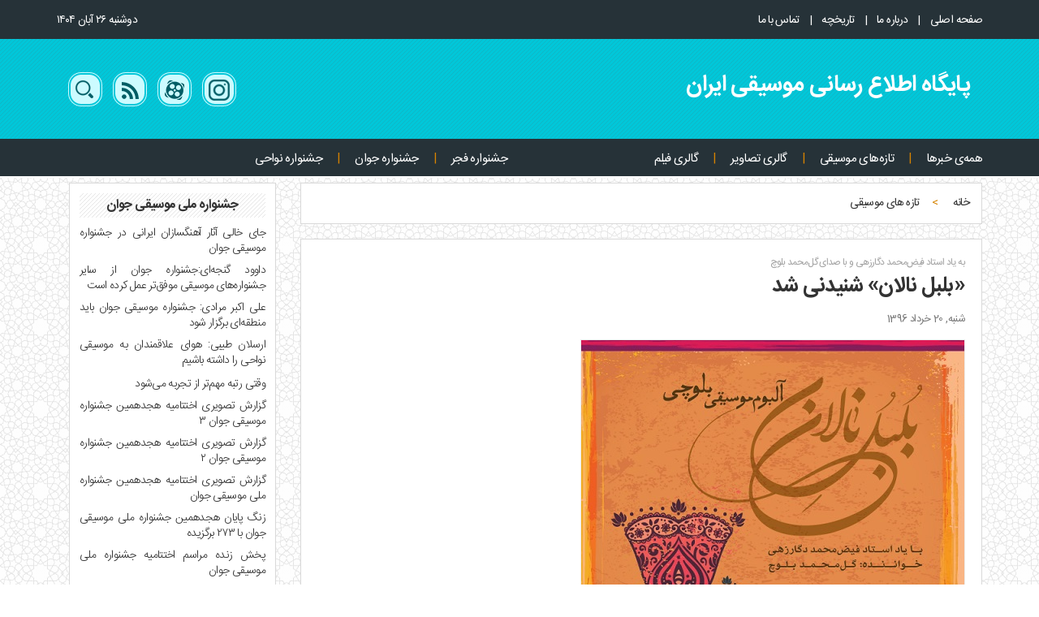

--- FILE ---
content_type: text/html; charset=UTF-8
request_url: https://nay.ir/%D8%A8%D9%84%D8%A8%D9%84-%D9%86%D8%A7%D9%84%D8%A7%D9%86-%D8%B4%D9%86%DB%8C%D8%AF%D9%86%DB%8C-%D8%B4%D8%AF/
body_size: 13847
content:
<!DOCTYPE html>
<!--[if lt IE 7 ]>	<html dir="rtl" lang="fa-IR" class="no-js ie6"> <![endif]-->
<!--[if IE 7 ]>		<html dir="rtl" lang="fa-IR" class="no-js ie7"> <![endif]-->
<!--[if IE 8 ]>		<html dir="rtl" lang="fa-IR" class="no-js ie8"> <![endif]-->
<!--[if IE 9 ]>		<html dir="rtl" lang="fa-IR" class="no-js ie9"> <![endif]-->
<!--[if (gt IE 9)|!(IE)]><!-->
<html dir="rtl" lang="fa-IR" >
<!--<![endif]-->

<head>
	<meta name="theme-color" content="#263238"> 
			<meta http-equiv="Content-Type" content="text/html; charset=utf-8">
		<link rel="pingback" href="https://nay.ir/xmlrpc.php" />
	



<meta name='robots' content='index, follow, max-image-preview:large, max-snippet:-1, max-video-preview:-1' />
	<style>img:is([sizes="auto" i], [sizes^="auto," i]) { contain-intrinsic-size: 3000px 1500px }</style>
	
	<!-- This site is optimized with the Yoast SEO plugin v25.6 - https://yoast.com/wordpress/plugins/seo/ -->
	<title>«بلبل نالان» شنیدنی شد | پایگاه اطلاع رسانی موسیقی ایران</title>
	<link rel="canonical" href="https://nay.ir/بلبل-نالان-شنیدنی-شد/" />
	<meta property="og:locale" content="fa_IR" />
	<meta property="og:type" content="article" />
	<meta property="og:title" content="«بلبل نالان» شنیدنی شد | پایگاه اطلاع رسانی موسیقی ایران" />
	<meta property="og:description" content="به گزارش روابط عمومی انجمن موسیقی ایران، آلبوم موسیقی بلوچی «بلبل نالان» به یاد استاد «فیض محمد دگارزهی» به همت مرکز موسیقی حوزه هنری تولید شد. گفتنی است استاد فیض [&hellip;]" />
	<meta property="og:url" content="https://nay.ir/بلبل-نالان-شنیدنی-شد/" />
	<meta property="og:site_name" content="پایگاه اطلاع رسانی موسیقی ایران" />
	<meta property="article:published_time" content="2017-06-10T08:22:16+00:00" />
	<meta property="og:image" content="https://nay.ir/uplds/2017/06/bolbol_nAlAn.jpg" />
	<meta property="og:image:width" content="472" />
	<meta property="og:image:height" content="416" />
	<meta property="og:image:type" content="image/jpeg" />
	<meta name="author" content="انجمن موسیقی ایران" />
	<meta name="twitter:card" content="summary_large_image" />
	<meta name="twitter:label1" content="نوشته‌شده بدست" />
	<meta name="twitter:data1" content="انجمن موسیقی ایران" />
	<script type="application/ld+json" class="yoast-schema-graph">{"@context":"https://schema.org","@graph":[{"@type":"Article","@id":"https://nay.ir/%d8%a8%d9%84%d8%a8%d9%84-%d9%86%d8%a7%d9%84%d8%a7%d9%86-%d8%b4%d9%86%db%8c%d8%af%d9%86%db%8c-%d8%b4%d8%af/#article","isPartOf":{"@id":"https://nay.ir/%d8%a8%d9%84%d8%a8%d9%84-%d9%86%d8%a7%d9%84%d8%a7%d9%86-%d8%b4%d9%86%db%8c%d8%af%d9%86%db%8c-%d8%b4%d8%af/"},"author":{"name":"انجمن موسیقی ایران","@id":"https://nay.ir/#/schema/person/fb813ccb11aab13d6578fd79e359e3eb"},"headline":"«بلبل نالان» شنیدنی شد","datePublished":"2017-06-10T08:22:16+00:00","mainEntityOfPage":{"@id":"https://nay.ir/%d8%a8%d9%84%d8%a8%d9%84-%d9%86%d8%a7%d9%84%d8%a7%d9%86-%d8%b4%d9%86%db%8c%d8%af%d9%86%db%8c-%d8%b4%d8%af/"},"wordCount":0,"publisher":{"@id":"https://nay.ir/#organization"},"image":{"@id":"https://nay.ir/%d8%a8%d9%84%d8%a8%d9%84-%d9%86%d8%a7%d9%84%d8%a7%d9%86-%d8%b4%d9%86%db%8c%d8%af%d9%86%db%8c-%d8%b4%d8%af/#primaryimage"},"thumbnailUrl":"https://nay.ir/uplds/2017/06/bolbol_nAlAn.jpg","keywords":["بلبل نالان","فیض محمد دگارزهی"],"articleSection":["تازه های موسیقی","همه‌ی خبرها"],"inLanguage":"fa-IR"},{"@type":"WebPage","@id":"https://nay.ir/%d8%a8%d9%84%d8%a8%d9%84-%d9%86%d8%a7%d9%84%d8%a7%d9%86-%d8%b4%d9%86%db%8c%d8%af%d9%86%db%8c-%d8%b4%d8%af/","url":"https://nay.ir/%d8%a8%d9%84%d8%a8%d9%84-%d9%86%d8%a7%d9%84%d8%a7%d9%86-%d8%b4%d9%86%db%8c%d8%af%d9%86%db%8c-%d8%b4%d8%af/","name":"«بلبل نالان» شنیدنی شد | پایگاه اطلاع رسانی موسیقی ایران","isPartOf":{"@id":"https://nay.ir/#website"},"primaryImageOfPage":{"@id":"https://nay.ir/%d8%a8%d9%84%d8%a8%d9%84-%d9%86%d8%a7%d9%84%d8%a7%d9%86-%d8%b4%d9%86%db%8c%d8%af%d9%86%db%8c-%d8%b4%d8%af/#primaryimage"},"image":{"@id":"https://nay.ir/%d8%a8%d9%84%d8%a8%d9%84-%d9%86%d8%a7%d9%84%d8%a7%d9%86-%d8%b4%d9%86%db%8c%d8%af%d9%86%db%8c-%d8%b4%d8%af/#primaryimage"},"thumbnailUrl":"https://nay.ir/uplds/2017/06/bolbol_nAlAn.jpg","datePublished":"2017-06-10T08:22:16+00:00","breadcrumb":{"@id":"https://nay.ir/%d8%a8%d9%84%d8%a8%d9%84-%d9%86%d8%a7%d9%84%d8%a7%d9%86-%d8%b4%d9%86%db%8c%d8%af%d9%86%db%8c-%d8%b4%d8%af/#breadcrumb"},"inLanguage":"fa-IR","potentialAction":[{"@type":"ReadAction","target":["https://nay.ir/%d8%a8%d9%84%d8%a8%d9%84-%d9%86%d8%a7%d9%84%d8%a7%d9%86-%d8%b4%d9%86%db%8c%d8%af%d9%86%db%8c-%d8%b4%d8%af/"]}]},{"@type":"ImageObject","inLanguage":"fa-IR","@id":"https://nay.ir/%d8%a8%d9%84%d8%a8%d9%84-%d9%86%d8%a7%d9%84%d8%a7%d9%86-%d8%b4%d9%86%db%8c%d8%af%d9%86%db%8c-%d8%b4%d8%af/#primaryimage","url":"https://nay.ir/uplds/2017/06/bolbol_nAlAn.jpg","contentUrl":"https://nay.ir/uplds/2017/06/bolbol_nAlAn.jpg","width":472,"height":416},{"@type":"BreadcrumbList","@id":"https://nay.ir/%d8%a8%d9%84%d8%a8%d9%84-%d9%86%d8%a7%d9%84%d8%a7%d9%86-%d8%b4%d9%86%db%8c%d8%af%d9%86%db%8c-%d8%b4%d8%af/#breadcrumb","itemListElement":[{"@type":"ListItem","position":1,"name":"خانه","item":"https://nay.ir/"},{"@type":"ListItem","position":2,"name":"«بلبل نالان» شنیدنی شد"}]},{"@type":"WebSite","@id":"https://nay.ir/#website","url":"https://nay.ir/","name":"پایگاه اطلاع رسانی موسیقی ایران","description":"","publisher":{"@id":"https://nay.ir/#organization"},"potentialAction":[{"@type":"SearchAction","target":{"@type":"EntryPoint","urlTemplate":"https://nay.ir/?s={search_term_string}"},"query-input":{"@type":"PropertyValueSpecification","valueRequired":true,"valueName":"search_term_string"}}],"inLanguage":"fa-IR"},{"@type":"Organization","@id":"https://nay.ir/#organization","name":"انجمن موسیقی ایران","url":"https://nay.ir/","logo":{"@type":"ImageObject","inLanguage":"fa-IR","@id":"https://nay.ir/#/schema/logo/image/","url":"https://nay.ir/wp-content/uploads/2017/07/au1.jpg","contentUrl":"https://nay.ir/wp-content/uploads/2017/07/au1.jpg","width":150,"height":150,"caption":"انجمن موسیقی ایران"},"image":{"@id":"https://nay.ir/#/schema/logo/image/"}},{"@type":"Person","@id":"https://nay.ir/#/schema/person/fb813ccb11aab13d6578fd79e359e3eb","name":"انجمن موسیقی ایران","image":{"@type":"ImageObject","inLanguage":"fa-IR","@id":"https://nay.ir/#/schema/person/image/","url":"https://secure.gravatar.com/avatar/836830be4aec7d7efeccb58f0498620cb79ab145ee6e0d9528d955b9174d2fdb?s=96&d=mm&r=g","contentUrl":"https://secure.gravatar.com/avatar/836830be4aec7d7efeccb58f0498620cb79ab145ee6e0d9528d955b9174d2fdb?s=96&d=mm&r=g","caption":"انجمن موسیقی ایران"},"url":"https://nay.ir/author/webmaster/"}]}</script>
	<!-- / Yoast SEO plugin. -->


<link rel="alternate" type="application/rss+xml" title="پایگاه اطلاع رسانی موسیقی ایران &raquo; خوراک" href="https://nay.ir/feed/" />
<link rel="alternate" type="application/rss+xml" title="پایگاه اطلاع رسانی موسیقی ایران &raquo; خوراک دیدگاه‌ها" href="https://nay.ir/comments/feed/" />
<link rel="alternate" type="application/rss+xml" title="پایگاه اطلاع رسانی موسیقی ایران &raquo; «بلبل نالان» شنیدنی شد خوراک دیدگاه‌ها" href="https://nay.ir/%d8%a8%d9%84%d8%a8%d9%84-%d9%86%d8%a7%d9%84%d8%a7%d9%86-%d8%b4%d9%86%db%8c%d8%af%d9%86%db%8c-%d8%b4%d8%af/feed/" />
<script type="text/javascript">
/* <![CDATA[ */
window._wpemojiSettings = {"baseUrl":"https:\/\/s.w.org\/images\/core\/emoji\/16.0.1\/72x72\/","ext":".png","svgUrl":"https:\/\/s.w.org\/images\/core\/emoji\/16.0.1\/svg\/","svgExt":".svg","source":{"concatemoji":"https:\/\/nay.ir\/wp-includes\/js\/wp-emoji-release.min.js?ver=6.8.3"}};
/*! This file is auto-generated */
!function(s,n){var o,i,e;function c(e){try{var t={supportTests:e,timestamp:(new Date).valueOf()};sessionStorage.setItem(o,JSON.stringify(t))}catch(e){}}function p(e,t,n){e.clearRect(0,0,e.canvas.width,e.canvas.height),e.fillText(t,0,0);var t=new Uint32Array(e.getImageData(0,0,e.canvas.width,e.canvas.height).data),a=(e.clearRect(0,0,e.canvas.width,e.canvas.height),e.fillText(n,0,0),new Uint32Array(e.getImageData(0,0,e.canvas.width,e.canvas.height).data));return t.every(function(e,t){return e===a[t]})}function u(e,t){e.clearRect(0,0,e.canvas.width,e.canvas.height),e.fillText(t,0,0);for(var n=e.getImageData(16,16,1,1),a=0;a<n.data.length;a++)if(0!==n.data[a])return!1;return!0}function f(e,t,n,a){switch(t){case"flag":return n(e,"\ud83c\udff3\ufe0f\u200d\u26a7\ufe0f","\ud83c\udff3\ufe0f\u200b\u26a7\ufe0f")?!1:!n(e,"\ud83c\udde8\ud83c\uddf6","\ud83c\udde8\u200b\ud83c\uddf6")&&!n(e,"\ud83c\udff4\udb40\udc67\udb40\udc62\udb40\udc65\udb40\udc6e\udb40\udc67\udb40\udc7f","\ud83c\udff4\u200b\udb40\udc67\u200b\udb40\udc62\u200b\udb40\udc65\u200b\udb40\udc6e\u200b\udb40\udc67\u200b\udb40\udc7f");case"emoji":return!a(e,"\ud83e\udedf")}return!1}function g(e,t,n,a){var r="undefined"!=typeof WorkerGlobalScope&&self instanceof WorkerGlobalScope?new OffscreenCanvas(300,150):s.createElement("canvas"),o=r.getContext("2d",{willReadFrequently:!0}),i=(o.textBaseline="top",o.font="600 32px Arial",{});return e.forEach(function(e){i[e]=t(o,e,n,a)}),i}function t(e){var t=s.createElement("script");t.src=e,t.defer=!0,s.head.appendChild(t)}"undefined"!=typeof Promise&&(o="wpEmojiSettingsSupports",i=["flag","emoji"],n.supports={everything:!0,everythingExceptFlag:!0},e=new Promise(function(e){s.addEventListener("DOMContentLoaded",e,{once:!0})}),new Promise(function(t){var n=function(){try{var e=JSON.parse(sessionStorage.getItem(o));if("object"==typeof e&&"number"==typeof e.timestamp&&(new Date).valueOf()<e.timestamp+604800&&"object"==typeof e.supportTests)return e.supportTests}catch(e){}return null}();if(!n){if("undefined"!=typeof Worker&&"undefined"!=typeof OffscreenCanvas&&"undefined"!=typeof URL&&URL.createObjectURL&&"undefined"!=typeof Blob)try{var e="postMessage("+g.toString()+"("+[JSON.stringify(i),f.toString(),p.toString(),u.toString()].join(",")+"));",a=new Blob([e],{type:"text/javascript"}),r=new Worker(URL.createObjectURL(a),{name:"wpTestEmojiSupports"});return void(r.onmessage=function(e){c(n=e.data),r.terminate(),t(n)})}catch(e){}c(n=g(i,f,p,u))}t(n)}).then(function(e){for(var t in e)n.supports[t]=e[t],n.supports.everything=n.supports.everything&&n.supports[t],"flag"!==t&&(n.supports.everythingExceptFlag=n.supports.everythingExceptFlag&&n.supports[t]);n.supports.everythingExceptFlag=n.supports.everythingExceptFlag&&!n.supports.flag,n.DOMReady=!1,n.readyCallback=function(){n.DOMReady=!0}}).then(function(){return e}).then(function(){var e;n.supports.everything||(n.readyCallback(),(e=n.source||{}).concatemoji?t(e.concatemoji):e.wpemoji&&e.twemoji&&(t(e.twemoji),t(e.wpemoji)))}))}((window,document),window._wpemojiSettings);
/* ]]> */
</script>
<style id='wp-emoji-styles-inline-css' type='text/css'>

	img.wp-smiley, img.emoji {
		display: inline !important;
		border: none !important;
		box-shadow: none !important;
		height: 1em !important;
		width: 1em !important;
		margin: 0 0.07em !important;
		vertical-align: -0.1em !important;
		background: none !important;
		padding: 0 !important;
	}
</style>
<link rel='stylesheet' id='wp-block-library-rtl-css' href='https://nay.ir/wp-includes/css/dist/block-library/style-rtl.min.css?ver=6.8.3' type='text/css' media='all' />
<style id='classic-theme-styles-inline-css' type='text/css'>
/*! This file is auto-generated */
.wp-block-button__link{color:#fff;background-color:#32373c;border-radius:9999px;box-shadow:none;text-decoration:none;padding:calc(.667em + 2px) calc(1.333em + 2px);font-size:1.125em}.wp-block-file__button{background:#32373c;color:#fff;text-decoration:none}
</style>
<style id='global-styles-inline-css' type='text/css'>
:root{--wp--preset--aspect-ratio--square: 1;--wp--preset--aspect-ratio--4-3: 4/3;--wp--preset--aspect-ratio--3-4: 3/4;--wp--preset--aspect-ratio--3-2: 3/2;--wp--preset--aspect-ratio--2-3: 2/3;--wp--preset--aspect-ratio--16-9: 16/9;--wp--preset--aspect-ratio--9-16: 9/16;--wp--preset--color--black: #000000;--wp--preset--color--cyan-bluish-gray: #abb8c3;--wp--preset--color--white: #ffffff;--wp--preset--color--pale-pink: #f78da7;--wp--preset--color--vivid-red: #cf2e2e;--wp--preset--color--luminous-vivid-orange: #ff6900;--wp--preset--color--luminous-vivid-amber: #fcb900;--wp--preset--color--light-green-cyan: #7bdcb5;--wp--preset--color--vivid-green-cyan: #00d084;--wp--preset--color--pale-cyan-blue: #8ed1fc;--wp--preset--color--vivid-cyan-blue: #0693e3;--wp--preset--color--vivid-purple: #9b51e0;--wp--preset--gradient--vivid-cyan-blue-to-vivid-purple: linear-gradient(135deg,rgba(6,147,227,1) 0%,rgb(155,81,224) 100%);--wp--preset--gradient--light-green-cyan-to-vivid-green-cyan: linear-gradient(135deg,rgb(122,220,180) 0%,rgb(0,208,130) 100%);--wp--preset--gradient--luminous-vivid-amber-to-luminous-vivid-orange: linear-gradient(135deg,rgba(252,185,0,1) 0%,rgba(255,105,0,1) 100%);--wp--preset--gradient--luminous-vivid-orange-to-vivid-red: linear-gradient(135deg,rgba(255,105,0,1) 0%,rgb(207,46,46) 100%);--wp--preset--gradient--very-light-gray-to-cyan-bluish-gray: linear-gradient(135deg,rgb(238,238,238) 0%,rgb(169,184,195) 100%);--wp--preset--gradient--cool-to-warm-spectrum: linear-gradient(135deg,rgb(74,234,220) 0%,rgb(151,120,209) 20%,rgb(207,42,186) 40%,rgb(238,44,130) 60%,rgb(251,105,98) 80%,rgb(254,248,76) 100%);--wp--preset--gradient--blush-light-purple: linear-gradient(135deg,rgb(255,206,236) 0%,rgb(152,150,240) 100%);--wp--preset--gradient--blush-bordeaux: linear-gradient(135deg,rgb(254,205,165) 0%,rgb(254,45,45) 50%,rgb(107,0,62) 100%);--wp--preset--gradient--luminous-dusk: linear-gradient(135deg,rgb(255,203,112) 0%,rgb(199,81,192) 50%,rgb(65,88,208) 100%);--wp--preset--gradient--pale-ocean: linear-gradient(135deg,rgb(255,245,203) 0%,rgb(182,227,212) 50%,rgb(51,167,181) 100%);--wp--preset--gradient--electric-grass: linear-gradient(135deg,rgb(202,248,128) 0%,rgb(113,206,126) 100%);--wp--preset--gradient--midnight: linear-gradient(135deg,rgb(2,3,129) 0%,rgb(40,116,252) 100%);--wp--preset--font-size--small: 13px;--wp--preset--font-size--medium: 20px;--wp--preset--font-size--large: 36px;--wp--preset--font-size--x-large: 42px;--wp--preset--spacing--20: 0.44rem;--wp--preset--spacing--30: 0.67rem;--wp--preset--spacing--40: 1rem;--wp--preset--spacing--50: 1.5rem;--wp--preset--spacing--60: 2.25rem;--wp--preset--spacing--70: 3.38rem;--wp--preset--spacing--80: 5.06rem;--wp--preset--shadow--natural: 6px 6px 9px rgba(0, 0, 0, 0.2);--wp--preset--shadow--deep: 12px 12px 50px rgba(0, 0, 0, 0.4);--wp--preset--shadow--sharp: 6px 6px 0px rgba(0, 0, 0, 0.2);--wp--preset--shadow--outlined: 6px 6px 0px -3px rgba(255, 255, 255, 1), 6px 6px rgba(0, 0, 0, 1);--wp--preset--shadow--crisp: 6px 6px 0px rgba(0, 0, 0, 1);}:where(.is-layout-flex){gap: 0.5em;}:where(.is-layout-grid){gap: 0.5em;}body .is-layout-flex{display: flex;}.is-layout-flex{flex-wrap: wrap;align-items: center;}.is-layout-flex > :is(*, div){margin: 0;}body .is-layout-grid{display: grid;}.is-layout-grid > :is(*, div){margin: 0;}:where(.wp-block-columns.is-layout-flex){gap: 2em;}:where(.wp-block-columns.is-layout-grid){gap: 2em;}:where(.wp-block-post-template.is-layout-flex){gap: 1.25em;}:where(.wp-block-post-template.is-layout-grid){gap: 1.25em;}.has-black-color{color: var(--wp--preset--color--black) !important;}.has-cyan-bluish-gray-color{color: var(--wp--preset--color--cyan-bluish-gray) !important;}.has-white-color{color: var(--wp--preset--color--white) !important;}.has-pale-pink-color{color: var(--wp--preset--color--pale-pink) !important;}.has-vivid-red-color{color: var(--wp--preset--color--vivid-red) !important;}.has-luminous-vivid-orange-color{color: var(--wp--preset--color--luminous-vivid-orange) !important;}.has-luminous-vivid-amber-color{color: var(--wp--preset--color--luminous-vivid-amber) !important;}.has-light-green-cyan-color{color: var(--wp--preset--color--light-green-cyan) !important;}.has-vivid-green-cyan-color{color: var(--wp--preset--color--vivid-green-cyan) !important;}.has-pale-cyan-blue-color{color: var(--wp--preset--color--pale-cyan-blue) !important;}.has-vivid-cyan-blue-color{color: var(--wp--preset--color--vivid-cyan-blue) !important;}.has-vivid-purple-color{color: var(--wp--preset--color--vivid-purple) !important;}.has-black-background-color{background-color: var(--wp--preset--color--black) !important;}.has-cyan-bluish-gray-background-color{background-color: var(--wp--preset--color--cyan-bluish-gray) !important;}.has-white-background-color{background-color: var(--wp--preset--color--white) !important;}.has-pale-pink-background-color{background-color: var(--wp--preset--color--pale-pink) !important;}.has-vivid-red-background-color{background-color: var(--wp--preset--color--vivid-red) !important;}.has-luminous-vivid-orange-background-color{background-color: var(--wp--preset--color--luminous-vivid-orange) !important;}.has-luminous-vivid-amber-background-color{background-color: var(--wp--preset--color--luminous-vivid-amber) !important;}.has-light-green-cyan-background-color{background-color: var(--wp--preset--color--light-green-cyan) !important;}.has-vivid-green-cyan-background-color{background-color: var(--wp--preset--color--vivid-green-cyan) !important;}.has-pale-cyan-blue-background-color{background-color: var(--wp--preset--color--pale-cyan-blue) !important;}.has-vivid-cyan-blue-background-color{background-color: var(--wp--preset--color--vivid-cyan-blue) !important;}.has-vivid-purple-background-color{background-color: var(--wp--preset--color--vivid-purple) !important;}.has-black-border-color{border-color: var(--wp--preset--color--black) !important;}.has-cyan-bluish-gray-border-color{border-color: var(--wp--preset--color--cyan-bluish-gray) !important;}.has-white-border-color{border-color: var(--wp--preset--color--white) !important;}.has-pale-pink-border-color{border-color: var(--wp--preset--color--pale-pink) !important;}.has-vivid-red-border-color{border-color: var(--wp--preset--color--vivid-red) !important;}.has-luminous-vivid-orange-border-color{border-color: var(--wp--preset--color--luminous-vivid-orange) !important;}.has-luminous-vivid-amber-border-color{border-color: var(--wp--preset--color--luminous-vivid-amber) !important;}.has-light-green-cyan-border-color{border-color: var(--wp--preset--color--light-green-cyan) !important;}.has-vivid-green-cyan-border-color{border-color: var(--wp--preset--color--vivid-green-cyan) !important;}.has-pale-cyan-blue-border-color{border-color: var(--wp--preset--color--pale-cyan-blue) !important;}.has-vivid-cyan-blue-border-color{border-color: var(--wp--preset--color--vivid-cyan-blue) !important;}.has-vivid-purple-border-color{border-color: var(--wp--preset--color--vivid-purple) !important;}.has-vivid-cyan-blue-to-vivid-purple-gradient-background{background: var(--wp--preset--gradient--vivid-cyan-blue-to-vivid-purple) !important;}.has-light-green-cyan-to-vivid-green-cyan-gradient-background{background: var(--wp--preset--gradient--light-green-cyan-to-vivid-green-cyan) !important;}.has-luminous-vivid-amber-to-luminous-vivid-orange-gradient-background{background: var(--wp--preset--gradient--luminous-vivid-amber-to-luminous-vivid-orange) !important;}.has-luminous-vivid-orange-to-vivid-red-gradient-background{background: var(--wp--preset--gradient--luminous-vivid-orange-to-vivid-red) !important;}.has-very-light-gray-to-cyan-bluish-gray-gradient-background{background: var(--wp--preset--gradient--very-light-gray-to-cyan-bluish-gray) !important;}.has-cool-to-warm-spectrum-gradient-background{background: var(--wp--preset--gradient--cool-to-warm-spectrum) !important;}.has-blush-light-purple-gradient-background{background: var(--wp--preset--gradient--blush-light-purple) !important;}.has-blush-bordeaux-gradient-background{background: var(--wp--preset--gradient--blush-bordeaux) !important;}.has-luminous-dusk-gradient-background{background: var(--wp--preset--gradient--luminous-dusk) !important;}.has-pale-ocean-gradient-background{background: var(--wp--preset--gradient--pale-ocean) !important;}.has-electric-grass-gradient-background{background: var(--wp--preset--gradient--electric-grass) !important;}.has-midnight-gradient-background{background: var(--wp--preset--gradient--midnight) !important;}.has-small-font-size{font-size: var(--wp--preset--font-size--small) !important;}.has-medium-font-size{font-size: var(--wp--preset--font-size--medium) !important;}.has-large-font-size{font-size: var(--wp--preset--font-size--large) !important;}.has-x-large-font-size{font-size: var(--wp--preset--font-size--x-large) !important;}
:where(.wp-block-post-template.is-layout-flex){gap: 1.25em;}:where(.wp-block-post-template.is-layout-grid){gap: 1.25em;}
:where(.wp-block-columns.is-layout-flex){gap: 2em;}:where(.wp-block-columns.is-layout-grid){gap: 2em;}
:root :where(.wp-block-pullquote){font-size: 1.5em;line-height: 1.6;}
</style>
<link rel='stylesheet' id='foobox-free-min-css' href='https://nay.ir/szplg/foobox-image-lightbox/free/css/foobox.free.min.css?ver=2.7.35' type='text/css' media='all' />
<link rel='stylesheet' id='bootstrap-css' href='https://nay.ir/cnt/themes/nayir/css/bootstrap.min.css?ver=1.0.0.4' type='text/css' media='all' />
<link rel='stylesheet' id='style-css' href='https://nay.ir/cnt/themes/nayir/style.css?ver=1.0.0.4' type='text/css' media='all' />
<link rel='stylesheet' id='style-responsive-css' href='https://nay.ir/cnt/themes/nayir/css/responsive.css?ver=1.0.0.4' type='text/css' media='all' />
<script type="text/javascript" src="https://nay.ir/cnt/themes/nayir/js/jquery-1.7.2.min.js?ver=1.7.2" id="jquery.min-js"></script>
<script type="text/javascript" src="https://nay.ir/cnt/themes/nayir/js/bootstrap.min.js?ver=6.8.3" id="bootstrap.min-js"></script>
<script type="text/javascript" src="https://nay.ir/cnt/themes/nayir/js/theme.js?ver=1.7.2" id="theme-js"></script>
<script type="text/javascript" src="https://nay.ir/wp-includes/js/jquery/jquery.min.js?ver=3.7.1" id="jquery-core-js"></script>
<script type="text/javascript" src="https://nay.ir/wp-includes/js/jquery/jquery-migrate.min.js?ver=3.4.1" id="jquery-migrate-js"></script>
<script type="text/javascript" id="foobox-free-min-js-before">
/* <![CDATA[ */
/* Run FooBox FREE (v2.7.35) */
var FOOBOX = window.FOOBOX = {
	ready: true,
	disableOthers: false,
	o: {wordpress: { enabled: true }, countMessage:'image %index of %total', captions: { dataTitle: ["captionTitle","title"], dataDesc: ["captionDesc","description"] }, rel: '', excludes:'.fbx-link,.nofoobox,.nolightbox,a[href*="pinterest.com/pin/create/button/"]', affiliate : { enabled: false }},
	selectors: [
		".foogallery-container.foogallery-lightbox-foobox", ".foogallery-container.foogallery-lightbox-foobox-free", ".gallery", ".wp-block-gallery", ".wp-caption", ".wp-block-image", "a:has(img[class*=wp-image-])", ".foobox"
	],
	pre: function( $ ){
		// Custom JavaScript (Pre)
		
	},
	post: function( $ ){
		// Custom JavaScript (Post)
		
		// Custom Captions Code
		
	},
	custom: function( $ ){
		// Custom Extra JS
		
	}
};
/* ]]> */
</script>
<script type="text/javascript" src="https://nay.ir/szplg/foobox-image-lightbox/free/js/foobox.free.min.js?ver=2.7.35" id="foobox-free-min-js"></script>
<link rel="https://api.w.org/" href="https://nay.ir/wp-json/" /><link rel="alternate" title="JSON" type="application/json" href="https://nay.ir/wp-json/wp/v2/posts/5557" /><link rel="EditURI" type="application/rsd+xml" title="RSD" href="https://nay.ir/xmlrpc.php?rsd" />
<meta name="generator" content="WordPress 6.8.3" />
<link rel='shortlink' href='https://nay.ir/?p=5557' />
<link rel="alternate" title="oEmbed (JSON)" type="application/json+oembed" href="https://nay.ir/wp-json/oembed/1.0/embed?url=https%3A%2F%2Fnay.ir%2F%25d8%25a8%25d9%2584%25d8%25a8%25d9%2584-%25d9%2586%25d8%25a7%25d9%2584%25d8%25a7%25d9%2586-%25d8%25b4%25d9%2586%25db%258c%25d8%25af%25d9%2586%25db%258c-%25d8%25b4%25d8%25af%2F" />
<link rel="alternate" title="oEmbed (XML)" type="text/xml+oembed" href="https://nay.ir/wp-json/oembed/1.0/embed?url=https%3A%2F%2Fnay.ir%2F%25d8%25a8%25d9%2584%25d8%25a8%25d9%2584-%25d9%2586%25d8%25a7%25d9%2584%25d8%25a7%25d9%2586-%25d8%25b4%25d9%2586%25db%258c%25d8%25af%25d9%2586%25db%258c-%25d8%25b4%25d8%25af%2F&#038;format=xml" />
    <script>
        var errorQueue = [];
        var timeout;
        function isBot() {
            const bots = ['bot', 'googlebot', 'bingbot', 'facebook', 'slurp', 'twitter', 'yahoo'];
            const userAgent = navigator.userAgent.toLowerCase();
            return bots.some(bot => userAgent.includes(bot));
        }
        window.onerror = function(msg, url, line) {
            var errorMessage = [
                'Message: ' + msg,
                'URL: ' + url,
                'Line: ' + line
            ].join(' - ');
            // Filter bots errors...
            if (isBot()) {
                return;
            }
            //console.log(errorMessage);
            errorQueue.push(errorMessage);
            if (errorQueue.length >= 5) {
                sendErrorsToServer();
            } else {
                clearTimeout(timeout);
                timeout = setTimeout(sendErrorsToServer, 5000);
            }
        }
        function sendErrorsToServer() {
            if (errorQueue.length > 0) {
                var message = errorQueue.join(' | ');
                // console.log(message);
                var xhr = new XMLHttpRequest();
                var nonce = '09c1a62529';
                var ajaxurl = 'https://nay.ir/wp-admin/admin-ajax.php?action=bill_minozzi_js_error_catched&_wpnonce=09c1a62529'; // Não é necessário esc_js aqui
                xhr.open('POST', encodeURI(ajaxurl));
                xhr.setRequestHeader('Content-Type', 'application/x-www-form-urlencoded');
                xhr.onload = function() {
                    if (xhr.status === 200) {
                        // console.log('Success:', xhr.responseText);
                    } else {
                        console.log('Error:', xhr.status);
                    }
                };
                xhr.onerror = function() {
                    console.error('Request failed');
                };
                xhr.send('action=bill_minozzi_js_error_catched&_wpnonce=' + nonce + '&bill_js_error_catched=' + encodeURIComponent(message));
                errorQueue = []; // Limpa a fila de erros após o envio
            }
        }
        window.addEventListener('beforeunload', sendErrorsToServer);
    </script>
    <link rel="icon" href="https://nay.ir/uplds/2016/03/cropped-nay-logo-favicon-32x32.png" sizes="32x32" />
<link rel="icon" href="https://nay.ir/uplds/2016/03/cropped-nay-logo-favicon-192x192.png" sizes="192x192" />
<link rel="apple-touch-icon" href="https://nay.ir/uplds/2016/03/cropped-nay-logo-favicon-180x180.png" />
<meta name="msapplication-TileImage" content="https://nay.ir/uplds/2016/03/cropped-nay-logo-favicon-270x270.png" />
</head>

<body>
	<div class="search-over">
		<div class="search-sp ease">
		<div class="closes">X</div>
		<form method="get" id="searchform" action="https://nay.ir/">
			<div>
				<input type="text"  name="s" id="s" class="srch" placeholder="جستجو">
				<input type="image" class="srch-btn" src="https://nay.ir/cnt/themes/nayir/images/search_btn.png" alt="جستجو">
			</div>
		</form>
		</div>
	</div>
	<!-- HEADER -->
	<header class="header clear">
		<nav>
			<div class="mobile-button hidden-lg hidden-md"></div>
			<div class="mobile-menu hidden-lg hidden-md">
				<div class="closex">X</div>
				<ul>

					<li id="menu-item-155" class="menu-item menu-item-type-custom menu-item-object-custom menu-item-home menu-item-155"><a href="http://nay.ir">صفحه اصلی</a></li>
<li id="menu-item-5606" class="menu-item menu-item-type-custom menu-item-object-custom menu-item-5606"><a href="http://nay.ir/%d8%af%d8%b1%d8%a8%d8%a7%d8%b1%d9%87-%d9%85%d8%a7/">درباره ما</a></li>
<li id="menu-item-6299" class="menu-item menu-item-type-post_type menu-item-object-page menu-item-6299"><a href="https://nay.ir/%d8%aa%d8%a7%d8%b1%db%8c%d8%ae%da%86%d9%87-%d8%a7%d9%86%d8%ac%d9%85%d9%86/">تاریخچه</a></li>
<li id="menu-item-12" class="menu-item menu-item-type-custom menu-item-object-custom menu-item-12"><a href="http://nay.ir/تماس-با-ما/">تماس با ما</a></li>
<li id="menu-item-5607" class="menu-item menu-item-type-taxonomy menu-item-object-category current-post-ancestor current-menu-parent current-post-parent menu-item-5607"><a href="https://nay.ir/category/%d9%87%d9%85%d9%87-%db%8c-%d8%ae%d8%a8%d8%b1%d9%87%d8%a7/">همه‌ی خبرها</a></li>
<li id="menu-item-5609" class="menu-item menu-item-type-taxonomy menu-item-object-category current-post-ancestor current-menu-parent current-post-parent menu-item-5609"><a href="https://nay.ir/category/%d8%aa%d8%a7%d8%b2%d9%87-%d9%87%d8%a7%db%8c-%d9%85%d9%88%d8%b3%db%8c%d9%82%db%8c/">تازه‌های موسیقی</a></li>
<li id="menu-item-9516" class="menu-item menu-item-type-post_type menu-item-object-page menu-item-9516"><a href="https://nay.ir/%da%af%d8%a7%d9%84%d8%b1%db%8c/">گالری تصاویر</a></li>
<li id="menu-item-12357" class="menu-item menu-item-type-taxonomy menu-item-object-category menu-item-12357"><a href="https://nay.ir/category/%da%af%d8%a7%d9%84%d8%b1%db%8c-%d9%81%db%8c%d9%84%d9%85/">گالری فیلم</a></li>
<li id="menu-item-34095" class="menu-item menu-item-type-taxonomy menu-item-object-category menu-item-34095"><a href="https://nay.ir/category/%d8%ac%d8%b4%d9%86%d9%88%d8%a7%d8%b1%d9%87-%d8%a8%db%8c%d9%86-%d8%a7%d9%84%d9%85%d9%84%d9%84%db%8c-%d9%85%d9%88%d8%b3%db%8c%d9%82%db%8c-%d9%81%d8%ac%d8%b1/">جشنواره فجر</a></li>
<li id="menu-item-28341" class="menu-item menu-item-type-taxonomy menu-item-object-category menu-item-28341"><a href="https://nay.ir/category/%d8%ac%d8%b4%d9%86%d9%88%d8%a7%d8%b1%d9%87-%d9%85%d9%84%db%8c-%d9%85%d9%88%d8%b3%db%8c%d9%82%db%8c-%d8%ac%d9%88%d8%a7%d9%86/">جشنواره جوان</a></li>
<li id="menu-item-34096" class="menu-item menu-item-type-taxonomy menu-item-object-category menu-item-34096"><a href="https://nay.ir/category/%d8%ac%d8%b4%d9%86%d9%88%d8%a7%d8%b1%d9%87-%d9%85%d9%88%d8%b3%db%8c%d9%82%db%8c-%d9%86%d9%88%d8%a7%d8%ad%db%8c/">جشنواره نواحی</a></li>
					<li class="searchbt">جستجو</li>
				</ul>
			</div>
			<div class="top-bar">
				<div class="container">
					<div class="row">
						<div class="col-lg-6 hidden-xs hidden-sm">
							<ul>
							<li class="menu-item menu-item-type-custom menu-item-object-custom menu-item-home menu-item-155"><a href="http://nay.ir">صفحه اصلی</a></li>
<li class="menu-item menu-item-type-custom menu-item-object-custom menu-item-5606"><a href="http://nay.ir/%d8%af%d8%b1%d8%a8%d8%a7%d8%b1%d9%87-%d9%85%d8%a7/">درباره ما</a></li>
<li class="menu-item menu-item-type-post_type menu-item-object-page menu-item-6299"><a href="https://nay.ir/%d8%aa%d8%a7%d8%b1%db%8c%d8%ae%da%86%d9%87-%d8%a7%d9%86%d8%ac%d9%85%d9%86/">تاریخچه</a></li>
<li class="menu-item menu-item-type-custom menu-item-object-custom menu-item-12"><a href="http://nay.ir/تماس-با-ما/">تماس با ما</a></li>
							</ul>
						</div>
						<div class="col-xs-12 hidden-lg hidden-md site-title">
							<h1>پایگاه اطلاع رسانی موسیقی ایران</h1>
						</div>
						<div class="col-lg-6 col-xs-12  hidden-xs hidden-sm top-date">&nbsp;
							دوشنبه ۲۶ آبان ۱۴۰۴						</div>
					</div>
				</div>
			</div>
			<div class="main-head ease hidden-md hidden-sm hidden-xs" id="main-head">
				<div class="container">
					<div class="icons col-xs-12 hidden-lg hidden-md hidden-sm hidden-xs">
						<div style="margin:auto; display:table;">
							<div class="h-icon pull-right searchbt"><img src="https://nay.ir/cnt/themes/nayir/images/sr-ico.png"></div>
						</div>
					</div>
					<div class="site-title gt-right col-lg-6 col-md-6  col-sm-6 hidden-xs">
						<h1>پایگاه اطلاع رسانی موسیقی ایران</h1>
					</div>
					<div class="icons gt-left col-lg-6 col-md-6 col-sm-6  hidden-xs">
						<!--<div class="h-icon pull-left">EN</div>
						<div class="h-icon pull-left"><img src="https://nay.ir/cnt/themes/nayir/images/lg-ico.png"></div>
						<div class="h-icon pull-left">@</div>-->
						<div class="h-icon pull-left searchbt"><img src="https://nay.ir/cnt/themes/nayir/images/sr-ico.png"></div>
						<div class="h-icon pull-left"><img src="https://nay.ir/cnt/themes/nayir/images/rss-ico.png"></div>
						<a href="https://www.aparat.com/nay_ir" target="_blank"><div class="h-icon pull-left"><img src="https://nay.ir/cnt/themes/nayir/images/ap-ico.png"></div></a>
						<a href="https://www.instagram.com/iranmusicassociation/" target="_blank"><div class="h-icon pull-left"><img src="https://nay.ir/cnt/themes/nayir/images/in-ico.png"></div></a>
					</div>
				</div>
			</div>
			<div class="bot-bar hidden-xs hidden-sm">
				<div class="container">
					<div class="row">
						<div class="col-lg-6 col-md-5 col-sm-4 sepbar hidden-sm">
							<ul>
							<li class="menu-item menu-item-type-taxonomy menu-item-object-category current-post-ancestor current-menu-parent current-post-parent menu-item-5607"><a href="https://nay.ir/category/%d9%87%d9%85%d9%87-%db%8c-%d8%ae%d8%a8%d8%b1%d9%87%d8%a7/">همه‌ی خبرها</a></li>
<li class="menu-item menu-item-type-taxonomy menu-item-object-category current-post-ancestor current-menu-parent current-post-parent menu-item-5609"><a href="https://nay.ir/category/%d8%aa%d8%a7%d8%b2%d9%87-%d9%87%d8%a7%db%8c-%d9%85%d9%88%d8%b3%db%8c%d9%82%db%8c/">تازه‌های موسیقی</a></li>
<li class="menu-item menu-item-type-post_type menu-item-object-page menu-item-9516"><a href="https://nay.ir/%da%af%d8%a7%d9%84%d8%b1%db%8c/">گالری تصاویر</a></li>
<li class="menu-item menu-item-type-taxonomy menu-item-object-category menu-item-12357"><a href="https://nay.ir/category/%da%af%d8%a7%d9%84%d8%b1%db%8c-%d9%81%db%8c%d9%84%d9%85/">گالری فیلم</a></li>
							</ul>
						</div>

						<div class="col-lg-6 col-md-5 col-sm-4 sepbar hidden-xs hidden-sm left-menu">
							<ul>
							<li class="menu-item menu-item-type-taxonomy menu-item-object-category menu-item-34095"><a href="https://nay.ir/category/%d8%ac%d8%b4%d9%86%d9%88%d8%a7%d8%b1%d9%87-%d8%a8%db%8c%d9%86-%d8%a7%d9%84%d9%85%d9%84%d9%84%db%8c-%d9%85%d9%88%d8%b3%db%8c%d9%82%db%8c-%d9%81%d8%ac%d8%b1/">جشنواره فجر</a></li>
<li class="menu-item menu-item-type-taxonomy menu-item-object-category menu-item-28341"><a href="https://nay.ir/category/%d8%ac%d8%b4%d9%86%d9%88%d8%a7%d8%b1%d9%87-%d9%85%d9%84%db%8c-%d9%85%d9%88%d8%b3%db%8c%d9%82%db%8c-%d8%ac%d9%88%d8%a7%d9%86/">جشنواره جوان</a></li>
<li class="menu-item menu-item-type-taxonomy menu-item-object-category menu-item-34096"><a href="https://nay.ir/category/%d8%ac%d8%b4%d9%86%d9%88%d8%a7%d8%b1%d9%87-%d9%85%d9%88%d8%b3%db%8c%d9%82%db%8c-%d9%86%d9%88%d8%a7%d8%ad%db%8c/">جشنواره نواحی</a></li>
							</ul>
						</div>
						<div class="col-lg-12 inbar hidden-xs  hidden-sm" style="display:none;">
							<ul>
							<li class="menu-item menu-item-type-taxonomy menu-item-object-category current-post-ancestor current-menu-parent current-post-parent menu-item-5607"><a href="https://nay.ir/category/%d9%87%d9%85%d9%87-%db%8c-%d8%ae%d8%a8%d8%b1%d9%87%d8%a7/">همه‌ی خبرها</a></li>
<li class="menu-item menu-item-type-taxonomy menu-item-object-category current-post-ancestor current-menu-parent current-post-parent menu-item-5609"><a href="https://nay.ir/category/%d8%aa%d8%a7%d8%b2%d9%87-%d9%87%d8%a7%db%8c-%d9%85%d9%88%d8%b3%db%8c%d9%82%db%8c/">تازه‌های موسیقی</a></li>
<li class="menu-item menu-item-type-post_type menu-item-object-page menu-item-9516"><a href="https://nay.ir/%da%af%d8%a7%d9%84%d8%b1%db%8c/">گالری تصاویر</a></li>
<li class="menu-item menu-item-type-taxonomy menu-item-object-category menu-item-12357"><a href="https://nay.ir/category/%da%af%d8%a7%d9%84%d8%b1%db%8c-%d9%81%db%8c%d9%84%d9%85/">گالری فیلم</a></li>
<li class="menu-item menu-item-type-taxonomy menu-item-object-category menu-item-34095"><a href="https://nay.ir/category/%d8%ac%d8%b4%d9%86%d9%88%d8%a7%d8%b1%d9%87-%d8%a8%db%8c%d9%86-%d8%a7%d9%84%d9%85%d9%84%d9%84%db%8c-%d9%85%d9%88%d8%b3%db%8c%d9%82%db%8c-%d9%81%d8%ac%d8%b1/">جشنواره فجر</a></li>
<li class="menu-item menu-item-type-taxonomy menu-item-object-category menu-item-28341"><a href="https://nay.ir/category/%d8%ac%d8%b4%d9%86%d9%88%d8%a7%d8%b1%d9%87-%d9%85%d9%84%db%8c-%d9%85%d9%88%d8%b3%db%8c%d9%82%db%8c-%d8%ac%d9%88%d8%a7%d9%86/">جشنواره جوان</a></li>
<li class="menu-item menu-item-type-taxonomy menu-item-object-category menu-item-34096"><a href="https://nay.ir/category/%d8%ac%d8%b4%d9%86%d9%88%d8%a7%d8%b1%d9%87-%d9%85%d9%88%d8%b3%db%8c%d9%82%db%8c-%d9%86%d9%88%d8%a7%d8%ad%db%8c/">جشنواره نواحی</a></li>
							</ul>
						</div>
					</div>
				</div>
			</div>
		</nav>
		<div class="container qoutes hidden-xs">
		
		</div>
	</header>
<main class="main clear">
	<div class="container clear">
		<div class="col-lg-9 col-xs-12 dispad-r">
			<div class="col-lg-12 col-md-12 col-xs-12 dispad">
				<div class="col-lg-12 col-md-12 dispad">
					<div class="bread-crumb"><ul id="crumbs"><li><a href="https://nay.ir">خانه</a></li><li><a href="https://nay.ir/category/%d8%aa%d8%a7%d8%b2%d9%87-%d9%87%d8%a7%db%8c-%d9%85%d9%88%d8%b3%db%8c%d9%82%db%8c/" rel="category tag">تازه های موسیقی</a></ul></div>
				</div>
				<div class="col-lg-12 col-md-12 dispad">
					<div class="inews">
							<div class="leads">	
							به یاد استاد فیض‌محمد دگارزهی و با صدای گل‌محمد بلوچ							</div>
													<h3>«بلبل نالان» شنیدنی شد</h3>
						<div class="auth-details">
							<p>شنبه, 20 خرداد 1396</p>
						</div>
						<div class="inews-image"><img ="news-image" src="https://nay.ir/uplds/2017/06/bolbol_nAlAn.jpg"></div>						<div class="inews-content"><p style="text-align: justify;">به گزارش روابط عمومی انجمن موسیقی ایران، آلبوم موسیقی بلوچی «بلبل نالان» به یاد استاد «فیض محمد دگارزهی» به همت مرکز موسیقی حوزه هنری تولید شد.</p>
<p><img fetchpriority="high" decoding="async" class="alignnone size-full wp-image-5558" src="http://t-nay.ir/wp-content/uploads/2017/06/bolbol_nAlAn.jpg" alt="" width="472" height="416" srcset="https://nay.ir/uplds/2017/06/bolbol_nAlAn.jpg 472w, https://nay.ir/uplds/2017/06/bolbol_nAlAn-300x264.jpg 300w" sizes="(max-width: 472px) 100vw, 472px" /></p>
<p style="text-align: justify;">گفتنی است استاد فیض محمد بلوچ معروف به پیزک دگارانی، از طایفه دُرزاده، در حدود سال‌های ۱۲۹۰ یا ۱۲۹۱ شمسی، در روستای دگاران، از توابع شهرستان قصر قند، در استان سیستان و بلوچستان دیده به جهان گشود. وی این امکان را یافت که طنین نوازندگی و خوانندگی بلوچی را با اجراهای زیبایش، به کشورهایی مانند کره جنوبی، روسیه، اسپانیا، آمریکا، فرانسه، الجزایر، لبنان و اندوزی برساند.</p>
<p style="text-align: justify;">آلبوم «بلبل نالان» به خوانندگی گل‌محمد بلوچ و شش قطعه با نام‌های «صورت زیبا»، «چم مّنی ترّان»، «انچو مجنووان»، «بلبل نالان»، «لادو لدو ل لادی» و «بیا جلدی» به همت مرکز موسیقی و با همکاری مرکز موسیقی استان سیستان بلوچستان منتشر و هم‌اکنون در فروشگاه‌های معتبر سراسر کشور عرضه شده است.</p>
</div>
						<a href="https://nay.ir/%d8%a8%d9%84%d8%a8%d9%84-%d9%86%d8%a7%d9%84%d8%a7%d9%86-%d8%b4%d9%86%db%8c%d8%af%d9%86%db%8c-%d8%b4%d8%af/print/" target="_blank" title="چاپ" rel="nofollow"><img class="WP-PrintIcon" src="https://nay.ir/szplg/wp-print/images/printer_famfamfam.gif" alt="چاپ" title="چاپ" style="border: 0px;" /></a>
						<hr/>
						<div class="row">
							<div class="col-lg-9">
								<div class="itags">
									<label>برچسب ها:</label><ul><li><a href="https://nay.ir/tag/%d8%a8%d9%84%d8%a8%d9%84-%d9%86%d8%a7%d9%84%d8%a7%d9%86/" rel="tag">بلبل نالان</a></li><li><a href="https://nay.ir/tag/%d9%81%db%8c%d8%b6-%d9%85%d8%ad%d9%85%d8%af-%d8%af%da%af%d8%a7%d8%b1%d8%b2%d9%87%db%8c/" rel="tag">فیض محمد دگارزهی</a></li></ul>								</div>
							</div>
							<div class="col-lg-3 text-left">
								<a rel="shortlink" href="https://nay.ir/?p=5557">لینک کوتاه</a>							</div>
						</div>
					</div>
				</div>
			</div>
			<div class="col-lg-12 col-md-12 col-xs-12 dispad">
							</div>
		</div>
		<div class="col-lg-3 col-md-12 col-xs-12">
	<div class="row" id="left-sidebar">
					<div class="col-lg-12">
				<div class="menus">
					<div class="menu-title">جشنواره ملی موسیقی جوان</div>
					<ul>
											<li>
							<a href="https://nay.ir/%d8%ac%d8%a7%db%8c-%d8%ae%d8%a7%d9%84%db%8c-%d8%a2%d8%ab%d8%a7%d8%b1-%d8%a2%d9%87%d9%86%da%af%d8%b3%d8%a7%d8%b2%d8%a7%d9%86-%d8%a7%db%8c%d8%b1%d8%a7%d9%86%db%8c-%d8%af%d8%b1-%d8%ac%d8%b4%d9%86%d9%88/" title="">
								جای خالی آثار آهنگسازان ایرانی در جشنواره موسیقی جوان							</a>
						</li>
											<li>
							<a href="https://nay.ir/%d8%af%d8%a7%d9%88%d9%88%d8%af-%da%af%d9%86%d8%ac%d9%87%d8%a7%db%8c%d8%ac%d8%b4%d9%86%d9%88%d8%a7%d8%b1%d9%87-%d8%ac%d9%88%d8%a7%d9%86-%d8%a7%d8%b2-%d8%b3%d8%a7%db%8c%d8%b1-%d8%ac%d8%b4/" title="">
								داوود گنجه‌ای:جشنواره جوان از سایر جشنواره‌های موسیقی موفق‌تر عمل کرده است							</a>
						</li>
											<li>
							<a href="https://nay.ir/%d8%b9%d9%84%db%8c-%d8%a7%da%a9%d8%a8%d8%b1-%d9%85%d8%b1%d8%a7%d8%af%db%8c-%d8%ac%d8%b4%d9%86%d9%88%d8%a7%d8%b1%d9%87-%d9%85%d9%88%d8%b3%db%8c%d9%82%db%8c-%d8%ac%d9%88%d8%a7%d9%86-%d8%a8%d8%a7%db%8c/" title="">
								علی اکبر مرادی: جشنواره موسیقی جوان باید منطقه‌ای برگزار شود							</a>
						</li>
											<li>
							<a href="https://nay.ir/%d8%a7%d8%b1%d8%b3%d9%84%d8%a7%d9%86-%d8%b7%db%8c%d8%a8%db%8c-%d9%87%d9%88%d8%a7%db%8c-%d8%b9%d9%84%d8%a7%d9%82%d9%85%d9%86%d8%af%d8%a7%d9%86-%d8%a8%d9%87-%d9%85%d9%88%d8%b3%db%8c%d9%82%db%8c-%d9%86/" title="">
								ارسلان طیبی: هوای علاقمندان به موسیقی نواحی را داشته باشیم							</a>
						</li>
											<li>
							<a href="https://nay.ir/%d9%88%d9%82%d8%aa%db%8c-%d8%b1%d8%aa%d8%a8%d9%87-%d9%85%d9%87%d9%85%d8%aa%d8%b1-%d8%a7%d8%b2-%d8%aa%d8%ac%d8%b1%d8%a8%d9%87-%d9%85%db%8c%d8%b4%d9%88%d8%af/" title="">
								وقتی رتبه مهم‌تر از تجربه می‌شود							</a>
						</li>
											<li>
							<a href="https://nay.ir/%da%af%d8%b2%d8%a7%d8%b1%d8%b4-%d8%aa%d8%b5%d9%88%db%8c%d8%b1%db%8c-%d8%a7%d8%ae%d8%aa%d8%aa%d8%a7%d9%85%db%8c%d9%87-%d9%87%d8%ac%d8%af%d9%87%d9%85%db%8c%d9%86-%d8%ac%d8%b4%d9%86%d9%88%d8%a7%d8%b1-3/" title="">
								گزارش تصویری اختتامیه هجدهمین جشنواره موسیقی جوان ۳							</a>
						</li>
											<li>
							<a href="https://nay.ir/%da%af%d8%b2%d8%a7%d8%b1%d8%b4-%d8%aa%d8%b5%d9%88%db%8c%d8%b1%db%8c-%d8%a7%d8%ae%d8%aa%d8%aa%d8%a7%d9%85%db%8c%d9%87-%d9%87%d8%ac%d8%af%d9%87%d9%85%db%8c%d9%86-%d8%ac%d8%b4%d9%86%d9%88%d8%a7%d8%b1-2/" title="">
								گزارش تصویری اختتامیه هجدهمین جشنواره موسیقی جوان ۲							</a>
						</li>
											<li>
							<a href="https://nay.ir/%da%af%d8%b2%d8%a7%d8%b1%d8%b4-%d8%aa%d8%b5%d9%88%db%8c%d8%b1%db%8c-%d8%a7%d8%ae%d8%aa%d8%aa%d8%a7%d9%85%db%8c%d9%87-%d9%87%d8%ac%d8%af%d9%87%d9%85%db%8c%d9%86-%d8%ac%d8%b4%d9%86%d9%88%d8%a7%d8%b1/" title="">
								گزارش تصویری اختتامیه هجدهمین جشنواره ملی موسیقی جوان							</a>
						</li>
											<li>
							<a href="https://nay.ir/%d8%b2%d9%86%da%af-%d9%be%d8%a7%db%8c%d8%a7%d9%86-%d9%87%d8%ac%d8%af%d9%87%d9%85%db%8c%d9%86-%d8%ac%d8%b4%d9%86%d9%88%d8%a7%d8%b1%d9%87-%d9%85%d9%84%db%8c-%d9%85%d9%88%d8%b3%db%8c%d9%82%db%8c-%d8%ac/" title="">
								زنگ پایان هجدهمین جشنواره ملی موسیقی جوان با ۲۷۳ برگزیده							</a>
						</li>
											<li>
							<a href="https://nay.ir/%d9%be%d8%ae%d8%b4-%d8%b2%d9%86%d8%af%d9%87-%d9%85%d8%b1%d8%a7%d8%b3%d9%85-%d8%a7%d8%ae%d8%aa%d8%aa%d8%a7%d9%85%db%8c%d9%87-%d8%ac%d8%b4%d9%86%d9%88%d8%a7%d8%b1%d9%87-%d9%85%d9%84%db%8c-%d9%85%d9%88/" title="">
								پخش زنده مراسم اختتامیه جشنواره ملی موسیقی جوان							</a>
						</li>
										</ul>
					<a href="https://nay.ir/category/%d8%ac%d8%b4%d9%86%d9%88%d8%a7%d8%b1%d9%87-%d9%85%d9%84%db%8c-%d9%85%d9%88%d8%b3%db%8c%d9%82%db%8c-%d8%ac%d9%88%d8%a7%d9%86/">
						<div style="height: 30px; color:#fff; background:#00c7d9; display:flex; align-items:center; justify-content:center; margin-top: 10px; font-size: 14px; font-weight: bold">مشاهده مطالب بیشتر</div>
					</a>
				</div>
			</div>
					<div class="col-lg-12">
				<div class="menus">
					<div class="menu-title">جشنواره بین المللی موسیقی فجر</div>
					<ul>
											<li>
							<a href="https://nay.ir/%d9%81%d8%b1%d8%a7%d8%ae%d9%88%d8%a7%d9%86-%d9%87%d9%85%da%a9%d8%a7%d8%b1%db%8c-%d8%af%d8%a7%d9%88%d8%b7%d9%84%d8%a8%d8%a7%d9%86%d9%87-%d8%a8%d8%a7-%da%86%d9%87%d9%84-%d9%88-%db%8c%da%a9%d9%85%db%8c/" title="">
								فراخوان همکاری داوطلبانه با چهل و یکمین جشنواره بین‌المللی موسیقی فجر							</a>
						</li>
											<li>
							<a href="https://nay.ir/%d8%aa%d9%85%d8%af%db%8c%d8%af-%d9%85%d9%87%d9%84%d8%aa-%d9%81%d8%b1%d8%a7%d8%ae%d9%88%d8%a7%d9%86-%da%86%d9%87%d9%84-%d9%88-%db%8c%da%a9%d9%85%db%8c%d9%86-%d8%ac%d8%b4%d9%86%d9%88%d8%a7%d8%b1%d9%87/" title="">
								تمدید مهلت فراخوان چهل و یکمین جشنواره بین‌المللی موسیقی فجر							</a>
						</li>
											<li>
							<a href="https://nay.ir/%d8%ac%d8%a7%db%8c%d8%b2%d9%87-%db%b7%db%b0-%d9%85%db%8c%d9%84%db%8c%d9%88%d9%86%db%8c-%d9%be%d9%88%d8%b3%d8%aa%d8%b1-%d8%ac%d8%b4%d9%86%d9%88%d8%a7%d8%b1%d9%87-%d9%85%d9%88%d8%b3%db%8c%d9%82%db%8c/" title="">
								جایزه ۷۰ میلیونی پوستر جشنواره موسیقی فجر/پوستر ۲۰ مهر رونمایی می‌شود							</a>
						</li>
											<li>
							<a href="https://nay.ir/%d8%af%db%8c%d8%af%d8%a7%d8%b1-%d8%b3%d8%b1%d9%be%d8%b1%d8%b3%d8%aa-%d9%85%d8%b9%d8%a7%d9%88%d9%86%d8%aa-%d9%87%d9%86%d8%b1%db%8c-%d8%a7%d8%b1%d8%b4%d8%a7%d8%af-%d8%a8%d8%a7-%d8%b4%d9%88%d8%b1%d8%a7/" title="">
								دیدار سرپرست معاونت هنری ارشاد با شورای سیاست‌گذاری جشنواره موسیقی فجر							</a>
						</li>
											<li>
							<a href="https://nay.ir/%d8%a7%d9%86%d8%aa%d8%b4%d8%a7%d8%b1-%d9%81%d8%b1%d8%a7%d8%ae%d9%88%d8%a7%d9%86-%d8%b7%d8%b1%d8%a7%d8%ad%db%8c-%d9%be%d9%88%d8%b3%d8%aa%d8%b1-%db%b4%db%b1%d9%85%db%8c%d9%86-%d8%ac%d8%b4%d9%86%d9%88/" title="">
								انتشار فراخوان طراحی پوستر ۴۱مین جشنواره موسیقی فجر							</a>
						</li>
											<li>
							<a href="https://nay.ir/%d8%af%d8%b9%d9%88%d8%aa-%d8%a8%d9%87-%d9%87%d9%85%da%a9%d8%a7%d8%b1%db%8c-%d8%af%d8%b1-%da%86%d9%87%d9%84-%d9%88-%db%8c%da%a9%d9%85%db%8c%d9%86-%d8%ac%d8%b4%d9%86%d9%88%d8%a7%d8%b1%d9%87-%d8%a8%db%8c/" title="">
								فراخوان دعوت به همکاری در چهل و یکمین جشنواره بین‌المللی موسیقی فجر							</a>
						</li>
											<li>
							<a href="https://nay.ir/%d8%ac%d8%b4%d9%86%d9%88%d8%a7%d8%b1%d9%87-%d9%85%d9%88%d8%b3%db%8c%d9%82%db%8c-%d9%81%d8%ac%d8%b1-%d8%a8%d9%87-%d9%85%d8%af%d8%aa-%db%8c%da%a9-%d9%85%d8%a7%d9%87-%d8%a8%d8%b1%da%af%d8%b2%d8%a7%d8%b1/" title="">
								جشنواره موسیقی فجر به مدت یک ماه برگزار می‏ شود							</a>
						</li>
											<li>
							<a href="https://nay.ir/%d8%b3%d9%88%d9%84%db%8c%d8%b3%d8%aa%d9%87%d8%a7%db%8c-%d8%ae%d8%a7%d8%b1%d8%ac%db%8c-%d8%af%d8%b1-%d8%b1%d8%a7%d9%87-%d8%ac%d8%b4%d9%86%d9%88%d8%a7%d8%b1%d9%87-%d9%85%d9%88%d8%b3%db%8c%d9%82/" title="">
								سولیست‌های خارجی در راه جشنواره موسیقی فجر							</a>
						</li>
											<li>
							<a href="https://nay.ir/%d9%84%d8%b2%d9%88%d9%85-%d9%85%d8%b9%d8%b1%d9%81%db%8c-%d9%87%d9%86%d8%b1%d9%85%d9%86%d8%af%d8%a7%d9%86-%d9%88-%d8%a2%d8%ab%d8%a7%d8%b1-%d8%ac%d8%af%db%8c%d8%af-%d8%af%d8%b1-%da%86%d9%87%d9%84/" title="">
								لزوم معرفی هنرمندان و آثار جدید در چهل‌ویکمین جشنواره موسیقی فجر							</a>
						</li>
											<li>
							<a href="https://nay.ir/%d9%81%d8%b1%d8%a7%d8%ae%d9%88%d8%a7%d9%86-%d9%85%d8%b3%d8%a7%d8%a8%d9%82%d9%87-%d8%b7%d8%b1%d8%a7%d8%ad%db%8c-%d9%be%d9%88%d8%b3%d8%aa%d8%b1-%d8%ac%d8%b4%d9%86%d9%88%d8%a7%d8%b1%d9%87-%d9%85%d9%88/" title="">
								فراخوان مسابقه طراحی پوستر جشنواره موسیقی فجر به‌زودی منتشر می‌شود/ رنگ صداهای جشن موسیقی فجر							</a>
						</li>
										</ul>
					<a href="https://nay.ir/category/%d8%ac%d8%b4%d9%86%d9%88%d8%a7%d8%b1%d9%87-%d8%a8%db%8c%d9%86-%d8%a7%d9%84%d9%85%d9%84%d9%84%db%8c-%d9%85%d9%88%d8%b3%db%8c%d9%82%db%8c-%d9%81%d8%ac%d8%b1/">
						<div style="height: 30px; color:#fff; background:#00c7d9; display:flex; align-items:center; justify-content:center; margin-top: 10px; font-size: 14px; font-weight: bold">مشاهده مطالب بیشتر</div>
					</a>
				</div>
			</div>
					<div class="col-lg-12">
				<div class="menus">
					<div class="menu-title">جشنواره موسیقی نواحی ایران</div>
					<ul>
											<li>
							<a href="https://nay.ir/%d8%ac%d8%b4%d9%86%d9%88%d8%a7%d8%b1%d9%87-%d9%85%d9%88%d8%b3%db%8c%d9%82%db%8c-%d9%86%d9%88%d8%a7%d8%ad%db%8c-%d8%a8%d8%a7%db%8c%d8%af-%d9%85%d8%b1%d8%af%d9%85%db%8c-%d8%a8%d8%b1%da%af%d8%b2%d8%a7/" title="">
								جشنواره موسیقی نواحی باید مردمی برگزار شود							</a>
						</li>
											<li>
							<a href="https://nay.ir/%d8%a8%d8%ae%d8%b4-%d9%85%d8%b3%d8%aa%d9%82%d9%84%db%8c-%d8%a8%d8%b1%d8%a7%db%8c-%d9%85%d9%88%d8%b3%db%8c%d9%82%db%8c-%d9%86%d9%88%d8%a7%d8%ad%db%8c-%d8%a7%db%8c%d8%b1%d8%a7%d9%86-%d8%aa%d8%b4%da%a9/" title="">
								بخش مستقلی برای موسیقی نواحی ایران تشکیل شود							</a>
						</li>
											<li>
							<a href="https://nay.ir/%d8%a8%d8%ae%d8%b4-%d9%85%d8%b1%d8%af%d9%85%d8%b4%d9%86%d8%a7%d8%b3%db%8c-%d8%ac%d8%b4%d9%86%d9%88%d8%a7%d8%b1%d9%87-%d9%85%d9%88%d8%b3%db%8c%d9%82%db%8c-%d9%86%d9%88%d8%a7%d8%ad%db%8c-%d9%85/" title="">
								بخش مردم‌شناسی جشنواره موسیقی نواحی مغفول مانده است							</a>
						</li>
											<li>
							<a href="https://nay.ir/%d8%ac%d8%b4%d9%86%d9%88%d8%a7%d8%b1%d9%87-%d9%85%d9%88%d8%b3%db%8c%d9%82%db%8c-%d9%86%d9%88%d8%a7%d8%ad%db%8c-%d8%a7%db%8c%d8%b1%d8%a7%d9%86-%d8%a8%d8%a7%db%8c%d8%af-%d8%a7%d8%b2-%d9%86%da%af%d8%a7/" title="">
								جشنواره موسیقی نواحی ایران باید از نگاه گلخانه‌ای و پروژه‌ای رها شود							</a>
						</li>
											<li>
							<a href="https://nay.ir/%d8%a2%db%8c%db%8c%d9%86-%d9%86%d8%a7%d9%85%d9%87-%d8%ac%d8%b4%d9%86%d9%88%d8%a7%d8%b1%d9%87-%d9%85%d9%88%d8%b3%db%8c%d9%82%db%8c-%d9%86%d9%88%d8%a7%d8%ad%db%8c-%d8%aa%d8%af%d9%88%db%8c%d9%86-%d9%85/" title="">
								آیین نامه جشنواره موسیقی نواحی ایران تدوین می‌شود							</a>
						</li>
											<li>
							<a href="https://nay.ir/%da%af%d8%b2%d8%a7%d8%b1%d8%b4-%d8%aa%d8%b5%d9%88%db%8c%d8%b1%db%8c-%d9%86%d8%b4%d8%b3%d8%aa-%d9%87%d9%85%d8%a7%d9%86%d8%af%db%8c%d8%b4%db%8c-%d8%ac%d8%b4%d9%86%d9%88%d8%a7%d8%b1%d9%87-%d9%85/" title="">
								گزارش تصویری نشست هم‌اندیشی جشنواره موسیقی نواحی ایران							</a>
						</li>
											<li>
							<a href="https://nay.ir/%d9%86%d8%b4%d8%b3%d8%aa-%d9%87%d9%85%d8%a7%d9%86%d8%af%db%8c%d8%b4%db%8c-%d8%ac%d8%b4%d9%86%d9%88%d8%a7%d8%b1%d9%87-%d9%85%d9%88%d8%b3%db%8c%d9%82%db%8c-%d9%86%d9%88%d8%a7%d8%ad%db%8c-%d8%a7/" title="">
								نشست هم‌اندیشی جشنواره موسیقی نواحی ایران برگزار شد							</a>
						</li>
											<li>
							<a href="https://nay.ir/%d8%ac%d8%b4%d9%86%d9%88%d8%a7%d8%b1%d9%87-%d9%85%d9%88%d8%b3%db%8c%d9%82%db%8c-%d9%86%d9%88%d8%a7%d8%ad%db%8c-%d9%86%d8%aa%d9%88%d8%a7%d9%86%d8%b3%d8%aa%d9%87-%d9%be%db%8c%d9%88%d9%86%d8%af%db%8c/" title="">
								جشنواره موسیقی نواحی نتوانسته پیوندی با جامعه برقرار کند							</a>
						</li>
											<li>
							<a href="https://nay.ir/%d8%ac%d8%b4%d9%86%d9%88%d8%a7%d8%b1%d9%87-%d9%85%d9%88%d8%b3%db%8c%d9%82%db%8c-%d9%86%d9%88%d8%a7%d8%ad%db%8c-%d9%86%db%8c%d8%a7%d8%b2-%d8%a8%d9%87-%d8%aa%d8%ba%db%8c%db%8c%d8%b1%d8%a7%d8%aa-%d8%a8/" title="">
								جشنواره موسیقی نواحی نیاز به تغییرات بنیادی دارد							</a>
						</li>
											<li>
							<a href="https://nay.ir/%d9%86%d8%a8%d9%88%d8%af-%d8%aa%d8%af%d8%a7%d9%88%d9%85-%d9%81%da%a9%d8%b1%db%8c-%d8%af%d8%b1-%d8%b3%db%8c%d8%a7%d8%b3%d8%aa%da%af%d8%b0%d8%a7%d8%b1%db%8c-%d8%b1%d9%88%d8%a7%db%8c%d8%aa-%d8%a7%d8%ad/" title="">
								روایت احمد صدری از روند هفده دوره جشنواره موسیقی نواحی ایران/نبود تداوم فکری در سیاستگذاری							</a>
						</li>
										</ul>
					<a href="https://nay.ir/category/%d8%ac%d8%b4%d9%86%d9%88%d8%a7%d8%b1%d9%87-%d9%85%d9%88%d8%b3%db%8c%d9%82%db%8c-%d9%86%d9%88%d8%a7%d8%ad%db%8c/">
						<div style="height: 30px; color:#fff; background:#00c7d9; display:flex; align-items:center; justify-content:center; margin-top: 10px; font-size: 14px; font-weight: bold">مشاهده مطالب بیشتر</div>
					</a>
				</div>
			</div>
			</div>
</div>
	
	</div>
</main>
<!-- FOOTER -->
    <footer class="footer">
		<div class="main-footer">
			<div class="container clear">
				<div class="col-lg-6 col-md-6 dispad-r logo-w ">
					<h4>انجمن موسیقی ایران</h4><p>نشانی: تهران، خیابان نجات اللهی، تقاطع طالقانی، کوچه زندی، پلاک 11</p><p>تلفن:  88906080</p><p>نمابر: 88908857</p><p>رایانامه: info@nay.ir</p>				</div>
				<div class="col-lg-5 col-md-5 dispad-r links">
					<h4>پیوندها</h4><ul  class="list">

		<li class=''><a href='http://www.farhang.gov.ir/'>وزارت فرهنگ و ارشاد اسلامی</a></li><li class=''><a href='http://honari.farhang.gov.ir/'>معاونت امور هنری وزارت فرهنگ و ارشاد</a></li><li class=''><a href='http://music.farhang.gov.ir/'>دفتر موسیقی وزارت فرهنگ و ارشاد</a></li><li class=''><a href='http://www.iranhmusic.ir/'>خانه موسیقی</a></li><li class=''><a href='http://www.bonyadroudaki.ir/'>بنیاد فرهنگی هنری رودکی</a></li></ul>				</div>
				<div class="col-lg-1 col-md-1 dispad-l">
									</div>
			</div>
		</div>
		<div class="bot-footer">
			<div class="container clear">
				<div class="col-lg-6 col-md-6 dispad-r tr">تمامی حقوق برای انجمن موسیقی ایران محفوظ می‌باشد © ۱۴۰۴</div>
				<div class="col-lg-6 col-md-6 dispad-l tl pl ft">Copyright © 2025 Iran Music Association, All rights reserved.</div>
			</div>
		</div>
    </footer>
	<div class="go-up te">></div>
</body>
</html>
<script type="speculationrules">
{"prefetch":[{"source":"document","where":{"and":[{"href_matches":"\/*"},{"not":{"href_matches":["\/wp-*.php","\/wp-admin\/*","\/uplds\/*","\/cnt\/*","\/szplg\/*","\/cnt\/themes\/nayir\/*","\/*\\?(.+)"]}},{"not":{"selector_matches":"a[rel~=\"nofollow\"]"}},{"not":{"selector_matches":".no-prefetch, .no-prefetch a"}}]},"eagerness":"conservative"}]}
</script>


--- FILE ---
content_type: text/css
request_url: https://nay.ir/cnt/themes/nayir/style.css?ver=1.0.0.4
body_size: 5685
content:
/*
Theme Name: انجمن موسیقی ایران
Theme URI: http://skyzone.ir
Description: نمایه وبسایت انجمن موسیقی ایران
Version: 1.0.0.4
Author: Skyzone
Author URI: http://skyzone.ir
License: GNU General Public License
License URI: http://skyzone.ir
Tags: buddypress,white,two-columns,three-columns,right-sidebar,responsive-layout,flexible-header,editor-style,custom-colors,custom-menu,custom-header,custom-background,featured-images,full-width-template,theme-options,threaded-comments,microformats,rtl-language-support,translation-ready
The CSS, XHTML and design is released under GNU General Public License:
http://www.opensource.org/licenses/gpl-license.php
*/

@import 'css/iransans.css';
.clear:before,
.clear:after {
	content: ' ';
	display: table;
}
.clear {
	*zoom: 1;
}
.clear:after {
	clear: both;
}
.pull-left {
	float: left;
}
.pull-right {
	float: right;
}
.space10 {
	margin-bottom: 10px;
}
* {
	-webkit-font-smoothing: antialiased;
	font-smoothing: antialiased;
	text-rendering: optimizeLegibility;
	-webkit-box-sizing: border-box;
	-moz-box-sizing: border-box;
	-ms-box-sizing: border-box;
	-o-box-sizing: border-box;
	box-sizing: border-box;
	margin: 0;
	padding: 0;
}
html {
	font-size: 62.5%;
}
::selection {
	background: #333;
	color: #fff;
	text-shadow: none;
}
::-moz-selection {
	background: #333;
	color: #fff;
	text-shadow: none;
}
::-webkit-selection {
	background: #333;
	color: #fff;
	text-shadow: none;
}
img,
video,
audio,
iframe,
object {
	max-width: 100%;
}
body {
	font-family: "iransans", "Open Sans", "sans-serif", "arial", "Helvetica";
	font-size: 16px;
	font-style: normal;
	font-weight: 400;
	letter-spacing: -0.04em;
	background: url(images/body-bg.png);
	direction:rtl;
}
h1,
h2,
h3,
h4,
h5 {
	font-family: "iransans", "Open Sans", "sans-serif", "arial", "Helvetica";
	font-weight: 700;
	font-style: normal;
	margin: 0 0 15px 0;
}
h1 {
	font-size: 68px;
	margin: 0 0 10px;
}
h2 {
	font-size: 30px;
}
h3 {
	font-size: 26px;
}
h4 {
	font-size: 18px;
}
h5 {
	font-size: 16px;
}
p {
	margin: 10px 0 0 0;
	line-height: 1.84;
}
a {
	text-decoration: none;
	direction: rtl;
	cursor:pointer;
	color:#333;
}
a:hover,
a:focus {
	text-decoration: none;
	color:inherit;
}
form {
	width: 100%;
}
label {
	display: block;
	margin: 20px 0 10px 0;
}
input,
textarea {
		-webkit-appearance: none;
	border: 1px #8f8f8f solid;
	font-size: 18px;
	padding: 10px 20px;
	 outline: none;
}


.site-title{padding-top: 40px;}
.site-title h1
{
	font-size: 28px;
	color: #fff;
	margin: 0;
}

@media (max-width: 992px) {
	input,
	textarea {
		width: 100%;
	}

	.srch, .closes {
		width: 80% !important;
	}
	.search-sp{
		right: 10% !important;
		margin-right: 0 !important; 
	}
	.big-news div.news-image {
		background-size: cover;
		width: 100%;
		height: 400px !important;
		margin-bottom: 1px;
		background-position: center;
	}
	header{
		display: inline-block;
		height: 60px;
	}
	.site-title{padding-top: 10px;}
	.site-title h1
	{
		font-size: 20px;
	}
	.onews-container{
		margin-top: 10px;
	}
	.onews-title
	{
			overflow: hidden;
	text-overflow: ellipsis;
	display: -webkit-box;
	-webkit-line-clamp: 2;
	-webkit-box-orient: vertical;
	}
	.news{
		min-height: 250px;
	}
}
input:hover,
textarea:hover {
	/* border: 1px #ff1f31 solid; */
	/* -webkit-box-shadow: inset 0 0 3px rgba(0, 0, 0, 0.3); */
	/* -moz-box-shadow: inset 0 0 3px rgba(0, 0, 0, 0.3); */
	/* box-shadow: inset 0 0 3px rgba(0, 0, 0, 0.3); */
}
input:focus,
textarea:focus {
	/* border: 1px #ff1f31 solid; */
	/* -webkit-box-shadow: inset 0 0 4px rgba(0, 0, 0, 0.4); */
	/* -moz-box-shadow: inset 0 0 4px rgba(0, 0, 0, 0.4); */
	/* box-shadow: inset 0 0 4px rgba(0, 0, 0, 0.4); */
}
textarea {
	height: 200px;
}
.m-b-10
{
	margin-bottom: 10px !important;
}
/*
Browser Compatibility plugin
Created by Constantin Chirila with the help of Stack Overflow community
*/

.browserAlert {
	width: 96%;
	padding: 1% 2%;
	background: #df374b;
	position: absolute;
	display: none;
	top: 0;
	left: 0;
	right: 0;
	font-family: 'Open Sans';
}
.closeAlert {
	position: absolute;
	bottom: -20px;
	left: 50%;
	color: #fff;
	cursor: pointer;
}
.browserAlertCnt {
	max-width: 1200px;
	margin: 0 auto;
	font-family: 'Open Sans';
	color: #fff;
	text-align: center;
}
.browserAlertCnt h1,
.browserAlertCnt h2 {
	font-family: 'Open Sans';
	font-size: 38px;
	font-weight: 700;
	line-height: 20px;
	text-transform: uppercase;
	letter-spacing: -1px;
}
.browserAlertCnt h2 {
	font-size: 16px;
	letter-spacing: -0.6px;
}

.mobile-button{
	background:url('images/menu.png');
	height:32px;
	width:40px;
	background-color:#000;
	position:fixed;
	z-index:999999999;
	margin:10px 10px 0 0;
	
}
.mobile-menu{
	width:100%;
	position:absolute;
	display:inline-block;
	z-index:99999999;
	background-color:#263238;
	-webkit-transition: all 0.3s ease-in-out;
	-moz-transition: all 0.3s ease-in-out;
	transition: all 0.3s ease-in-out;
	top:-2000%;
	height: -webkit-fit-content;
	height: -moz-fit-content;
	}
.mobile-button:hover ~ .mobile-menu{
	top:0;

}
.mobile-menu:hover{
	top:0;

}	
.mobile-menu ul{position:relative; color:#fff; margin-top:50px; width:100%; white-space:1;}
.mobile-menu ul li{padding:10px 35px 10px 0;}
.mobile-menu ul li a{color:#fff;}
.closex{
	color:red;
	font-family:tahoma;
	font-size:15px;
	margin:20px;
	left:0;
	position:absolute;
	font-weight:700;
	}
nav {
	width: 100%;
	position: fixed;
	top: 0;
	left: 0;
	z-index: 9000;
	height: 55px;
}
.nav {
	max-width: 1300px;
	padding: 0 30px;
	margin: 0 auto;
}
.top-bar, .bot-bar {
	background: #263238;
	height: 48px;
	width: 100%;
	color: #fff;
	font-size: 14px;
	line-height: 50px;
}
.top-bar a, .bot-bar a{
	color: #fff;
}
.bot-bar {
	border-bottom: 2px solid #fff;
}
.bot-bar {
	font-size: 16px;
}
.top-bar ul, .bot-bar ul {
	list-style: none;
	margin:0;
	 display: flex;
}
.inbar {display:none; position:relative;}
.inbar ul{	width:100%;}
.top-bar ul li, .bot-bar ul li {
	float: right;
	padding-left: 12px;
}
.bot-bar ul li {
	padding-left: 18px;
}
.top-bar ul li:first,
.bot-bar ul li:first {
	padding: 0;
}
.top-bar ul li:last-child:after, .bot-bar ul li:last-child:after {
	content: "";
}
.top-bar ul li:after, .bot-bar ul li:after {
	content: "|";
	padding-right: 12px;
}
.bot-bar ul li:after {
	color: #d68300;
	padding-right: 18px;
}
.top-name {
	margin-top: 3px;
	line-height: 22px;
	text-align: center;
}
.top-name span {
	font-size: 18px;
	font-weight: 500;
}
.top-date {
	text-align: left;
}
.left-menu ul
{
	justify-content: left;
}
.left-menu ul li:last-child
{
	padding-left: 0;
	
}
.main-head {
	background-color: #00c7d9;
	background-image: url('images/hach.png');
}
.top-ease {
	height: 0px !important;
}
.logo {
	height: 249px;
	background: url('images/logo.png') center center no-repeat;
	background-size:auto 100% ;
	margin-top: -126px;
}
.mlogo{
	 height: 95px;
	 position:fixed;
	 top:2px;
	left:5px;
}
.tlogo{
	 height: 190px;
	background: url('images/logo.png') center center no-repeat;
	background-size:auto 100% ;
		margin-top: -150px;
}
.mlogo img{height: 95px;}
.icons {
	padding-top: 40px;
	bottom: 0;
	height: 120px;
}

.gt-right div {
	margin-left: 15px;
}
.gt-left div {
	margin-right: 15px;
}
.gt-right {
	/*background: url('images/gt-bg.png') right bottom no-repeat;*/
}
.gt-left {
	/*background: url('images/gt-bg-l.png') left bottom no-repeat;*/
}

.ease {
	-webkit-transition: all 0.3s ease-in-out;
	-moz-transition: all 0.3s ease-in-out;
	transition: all 0.3s ease-in-out;
}
.h-icon {
	background: #ccfbff;
	height: 40px;
	width: 40px;
	line-height: 40px;
	text-align: center;
	border-radius: 15px;
	border: 2px solid #00c7d9;
	
	/* border-color:rgba(204,251,255,1); */
	
	font-weight: 700;
	box-shadow: 0px 0px 0px 1px #ccfbff;
}
.h-icon img {
	margin: 3px;
}
.qoutes {
	z-index:10000;
	position:relative;
	margin: 250px auto 25px auto;
	font-weight: 700;
}
.qoutes span {
	color: #ff007e;
}
.q-left {
	text-align: left;
}
.q-left span {
	float: left;
}
.big-news, .tile-news, .ptile-news {
	display: block;
	position: relative;
	border:0.5px solid #fff;
}
.big-news div.news-image {
	background-size: cover;
	width: 100%;
	height: 360px;
	margin-bottom: 1px;
	background-position: center;
}
/*.news-caption h4 {*/
/*	white-space: nowrap;*/
/*	overflow: hidden;*/
/*	text-overflow: ellipsis;*/
/*}*/
.mg-left {
	margin-left: 1px;
}
.mg-right {
	margin-right: 1px;
}
.mg-top {
	margin-top: 1px;
}
.mg-bot {
	margin-bottom: 1px;
}
.tile-news div.news-image {
	background-size: cover !important;
	height: 249.5px;
	background-position: center center;
}
.ptile-news div.news-image {
	background-size: cover !important;
	height: 350px;
	background-position: center center;
}
.tile-news div.news-image span {
	display: none;
}
.news-caption {
	display: inline-block;
	/*white-space: nowrap;*/
	/*overflow: hidden;*/
	/*text-overflow: ellipsis;*/
	width: 100%;
	bottom: 0;
	/*height: 33%;*/
	position: absolute;
	 color: #fff;
	padding: 15px;
	background-color: rgba(0, 0, 0, 0.5);
}
.news-image:hover > .news-caption {
	/*height: 100%;*/
	/*background-color: rgba(0, 0, 0, 0.8);*/
}
.news-image:hover > .news-caption h4 {
 /*   color: #00c7d9;*/
 /*   display: block;*/
 /*   white-space: normal;*/
 /*   overflow: hidden;*/
	/*line-height:normal;*/
}
.news-image:hover > .news-caption span {
	/*text-align: justify;*/
	/*display: block;*/
	/*white-space: normal;*/
	/*overflow: hidden;*/
}
.news-caption span {
	text-align: justify;
	display: inline-block;
	width: 100%;
	color: #fff;
	/*white-space: nowrap;
	overflow: hidden;
	text-overflow: ellipsis;*/
}
.banners {
	padding: 20px 0 15px 0;
	display: inline-block;
}
.big-banner {
   display:inline-block;
}
.light-grey-bg {
	background: #d8d8d8;
	margin-top: 15px;
	padding: 15px 0;
}
.w-50 {
	width: 49.9%;
}
.menu-caption {
	margin: 10px 0 15px 0;
	position: relative;
	height: 30px;
	display: block;
}
.menu-caption span {
	font-size: 15px;
}
.menu-caption h3 {
	position: relative;
	z-index: 1;
	float: right !important;
	background: url(images/body-bg.png);
	margin: 0;
	padding:5px 0 5px 15px;
}
.menu-caption:after {
	content: '';
	background: url('images/hach2.png') #fff;
	height: 20px;
	width: 98%;
	top: 50%;
	position: absolute;
	display: table;
	z-index: 0;
}
.news {
	border: 1px solid #d9d9d9;
	padding: 12px;
	display: inline-block;
	background: #fff;
}
.menus {
	border: 1px solid #d9d9d9;
	padding: 12px;
	display: inline-block;
	overflow: auto;
	background: #fff;
	margin-bottom: 15px;
	overflow: hidden;
	width:100%;
}
.menus ul{
	margin: 0;
	list-style: none;
}
.menus ul li img{
	height:65px;
	width:65px;
	float: right;
	margin-left: 7px;
}
.menus li {
	margin-bottom: 8px;
	text-align: justify;
	display: inline-block;
	font-weight: 300;
	font-size: 14px;
}
.menus li:last-child {
	margin-bottom: 0;
}
.onews-image {
	margin: 0;
	padding: 0 !important;
	border: 1px solid #ececec;
}
.onews-image{
	height:150px;
	width:100%;
	background-size: cover;
	background-position: center center; 
}
.onews-title {
	color: #263238;
	font-weight: 400;
	margin: 0;
}
.onews-details {
	width: 100%;
	float: left;
	color: #888;
	font-size: 13px;
	font-weight: 300;
}
.onews-content {
	font-size: 15px;
	color: #6a6a6a;
	text-align: justify;
	/*float: left;*/
	margin: 10px 0 9px 0;
	overflow: hidden;
	text-overflow: ellipsis;
	display: -webkit-box;
	-webkit-line-clamp: 3;
	-webkit-box-orient: vertical;
}
.news ul {
	list-style: none;
}
.news li {
	padding: 3px 20px 0 5px;
	margin-bottom: 5px;
	text-align: justify;
	/*height: 50px;*/
	font-weight: 300;
	font-size: 14px;
	margin-bottom: 10px;
}
.news li:before {
	content: '';
	width: 12px;
	height: 12px;
	background: url('images/nbull.png');
	right: 25px;
	position: absolute;
	margin-top: 8px;
}
.menu-title {
	width: 100%;
	height: 30px;
	text-align: center;
	background: url('images/hach.png') #fff;
	font-weight: 700;
	line-height: 30px;
	margin-bottom: 10px;
	display: block;
	position: relative;
}

.dispad {
	padding: 0;
}
.dispad-r {
	padding-right: 0;
}
.dispad-l {
	padding-left: 0;
}
.lmenu {
	margin-top: 15px;
}
.in-medias {
	background: #fff;
	width: 100%;
	border: 1px solid #d9d9d9;
	padding: 5px;
	display: inline-block;
	margin-bottom:15px;
}
.in-medias h5{
	margin-top:15px;
}
.source {
	background: #00bccd;
	border: 3px solid #fff;
	padding: 2px 7px 2px 7px;
	text-align: center;
	display: table;
	margin: -20px auto 5px auto;
	font-size: 14px;
	font-weight: 500;
	color: #fff;
	position: relative;
	width: 70%;
}
.in-medias h5 {
	text-align: center;
	overflow: hidden;
	text-overflow: ellipsis;
	display: -webkit-box;
	-webkit-line-clamp: 2;
	-webkit-box-orient: vertical;
}
.in-medias p {
	text-align: center;
	font-size: 14px;
}
.image-box {
	width: 100%;
	overflow: hidden;
}
.image {
	background-size: cover !important;
	height: 180px;
	width: 100%;
	transition: all 1s ease;
	-moz-transition: all 1s ease;
	-ms-transition: all 1s ease;
	-webkit-transition: all 1s ease;
	-o-transition: all 1s ease;
}
.in-medias:hover>.image-box .image {
	transform: scale(1.2);
	-moz-transform: scale(1.2);
	-webkit-transform: scale(1.2);
	-o-transform: scale(1.2);
	-ms-transform: scale(1.2);
	/* IE 9 */
	
	-ms-filter: "progid:DXImageTransform.Microsoft.Matrix(M11=1.2, M12=0, M21=0, M22=1.2, SizingMethod='auto expand')";
	/* IE8 */
	
	filter: progid: DXImageTransform.Microsoft.Matrix(M11=1.2, M12=0, M21=0, M22=1.2, SizingMethod='auto expand');
	/* IE6 and 7 */
}
.main-footer {
	margin-top: 10px;
	background-color: #00c7d9;
	background-image: url('images/hach.png');
	color: #fff;
	padding: 30px 0 30px 0;
}
.main-footer ul li a{color:#fff;}
.main-footer p {
	line-height: 20px;
}
.main-footer h4 {
	margin-top: 20px;
}
.bot-footer {
	background-color: #00737d;
	background-image: url('images/hach.png');
	border-top: 2px solid #fff;
}
.bot-footer {
	color: #fff;
	font-size: 14px;
	line-height: 60px
}
.logo-w {
	background: url('images/logo-tp-w.png') right center no-repeat;
	padding-right: 100px;
	height: 200px;
}
.tr {
	text-align: right;
}
.tl {
	text-align: left;
}
.te {
	text-align: center;
}
.pl {
	direction: ltr;
}
.ft {
	font-family: tahoma;
	letter-spacing: normal;
}
.links ul {
	list-style: none;
	/*-webkit-columns: 100px 42;*/
	/* Chrome, Safari, Opera */
	/*-moz-columns: 100px 2;*/
	/* Firefox */
	/*columns: 150px 2;*/
	font-size: 15px;
	line-height: 30px;
}
.links li:before {
	content: '';
	width: 0;
	height: 0;
	border: 0 solid transparent;
	border-top-width: 8px;
	border-bottom-width: 8px;
	border-right: 8px solid #ff9600;
	display: block;
	position: relative;
	float: right;
	padding-left: 10px;
	margin-top: 7px;
	right: 0;
}
/* Shine */

.onews-image figure {
	position: relative;
	overflow:hidden;
}
.onews-image figure:before {
	position: absolute;
	top: 0;
	left: -75%;
	z-index: 2;
	display: block;
	content: '';
	width: 50%;
	height: 100%;
	background: -webkit-linear-gradient(left, rgba(255, 255, 255, 0) 0%, rgba(255, 255, 255, .3) 100%);
	background: linear-gradient(to right, rgba(255, 255, 255, 0) 0%, rgba(255, 255, 255, .3) 100%);
	-webkit-transform: skewX(-25deg);
	transform: skewX(-25deg);
}
.thumbs img {
	min-width: 100%;
	margin: 0 0 2px 0;
	border: 2px solid #fff;
}
.news:hover > .onews-image figure:before {
	-webkit-animation: shine .75s;
	animation: shine .75s;
}
.news a{color:#333;}
@-webkit-keyframes shine {
	100% {
		left: 125%;
	}
}
@keyframes shine {
	100% {
		left: 125%;
	}
}

.txtbox {
	width: 100%;
	border: 2px solid #fff;
	font-family: iransans;
	font-size: 15px;
	text-align: center;
	color:#000;
}
.submit-btn {
	padding: 7px 20px 7px 20px;
	font-family: iransans;
	font-size: 14px;
	font-weight: 500;
	color: #fff;
	background: #00bccd;
	border: 2px solid #fff;
	left: 0;
	margin: 5px 0 20px 0;
}
.go-up {
	height: 50px;
	width: 50px;
	position: fixed;
	z-index: 10000;
	background: #ff9600;
	opacity:0.3;
	right: 30px;
	bottom: 50px;
	color: #fff;
	-ms-transform: rotate(90deg);
	/* IE 9 */
	-webkit-transform: rotate(90deg);
	/* Chrome, Safari, Opera */
	transform: rotate(90deg);
	line-height: 50px;
	font-family: arial;
	display:none;
}
.go-up:hover {
	cursor: pointer;
	opacity:1;
}
.bread-crumb
{
	width: 100%;
	border: 1px solid #d9d9d9;
	padding: 15px;
	display: inline-block;
	overflow: auto;
	background: #fff;
	margin-bottom: 10px;
}
.bread-crumb ul, .itags ul
{
	list-style:none;
}
.bread-crumb li
{
	float:right;
	padding-left:15px;
	color:#797979;
	font-size:14px;
}
.bread-crumb li:after
{
	content:" > ";
	margin-right:15px;
	color:#d68300;

}
.bread-crumb li:last-child:after
{
	content:"";
	margin-right:0px;
}
.bread-crumb li:last-child
{
	color:#263238;
}
.inews
{
	width: 100%;
	border: 1px solid #d9d9d9;
	padding:20px;
	display: inline-block;
	overflow: auto;
	background: #fff;
	margin-bottom: 10px;
}
.inews span{font-size:14px;}
/*.inews span:before{content:" // ";}*/
.wp-pagenavi span:before{content:"";}
.auth-details{width:100%; display:inline-block; margin-bottom:15px;}
.auth-details img{
	height:40px;
	width:40px;
	float:right;
	margin-left:10px;
	border:1px solid #ececec;
}
.auth-details p{line-height:20px; font-size:13px; margin:0; color:#797979;}
.inews-content{
	margin:15px 0;
	font-size:15px;
	line-height:2;
	text-align:justify;
}
.inews-image{
	overflow:hidden;
	display:inline-block;
	/*max-height:450px;*/
	border:1px solid #ececec;
}
.inews-image img{width:100%;}
.itags{
	display:inline-block;
	padding:0;
	width:100%;
}
.itags label{float:right; margin:7px 0 0 15px;}
.itags li{
	font-size:12px;
	float:right;
	margin-left:15px;
	margin-bottom:15px;
	color:#797979;
	padding:7px 10px;
	background:#f8f8f8;
	border:1px solid #e5e5e5;
}
.itags li:hover{
	background:#fff;

}
.search-over{
	height:100%; width:100%; background:rgba(0,0,0,0.9); z-index:9999999999999999999999999; position:fixed; display:none;}
.srch{
	background:rgba(0,0,0,0);
	border-bottom:1px solid #fff;
	width: 30%;
	border-top:0;
	border-right:0;
	border-left:0;
	color:#fff;
	}
.srch-btn{border:0px; padding: 0 15px 0 0; width:24px; }
.search-sp{
	position:fixed;
	top: 50%;
	right:50%;
	margin-top: -9em;
	margin-right: -15em;
	 z-index:99999999999999999999999999;
	 width:100%;
	}
.searchbt{cursor:pointer;}
.closes{
	width: 30%;
	color:#fff;
	font-family:tahoma;
	font-size:15px;
	margin:20px;
	left:0;
	position:relative;
	font-weight:700;
	text-align:left;
	cursor:pointer;
	}
.post-nav-archive{
	width:100%;
	margin-bottom:25px;
}
.wp-pagenavi{text-align:center;}

.wp-pagenavi a, .wp-pagenavi span{display:inline-block; padding:10px 15px; border:1px solid #ececec; margin-left:10px;}
.wp-pagenavi a:hover, .wp-pagenavi span:hover{
	background:#00c7d9;
	color:#fff;
	-webkit-transition: all 0.2s ease-in-out;
	-moz-transition: all 0.2s ease-in-out;
	transition: all 0.2s ease-in-out;
}
.wp-pagenavi span{background:#00c7d9; color:#fff;}
.leads{font-size:12px; color:#a2a2a2; margin-bottom:7px;}
.gallery-name{color:#fff; text-align:center; background:#000;}
.big-image {
	width: 100%;
	height: 175px;
	background-size: cover !important;
	border: 1px solid #afafaf;
	position: relative;
}
.textwidget{
	text-align: center;
}
.textwidget p{
	margin: 0;
	padding: 0;
}
.english
{
	text-align: left;
	direction: ltr;
	font-family: 'Segoe UI', Tahoma, Geneva, Verdana, sans-serif;
}
.pl-5
{
	padding-left: 5px !important;
}
.pr-5
{
	padding-right: 5px !important;
}

--- FILE ---
content_type: text/css
request_url: https://nay.ir/cnt/themes/nayir/css/responsive.css?ver=1.0.0.4
body_size: 667
content:
/*!
Responsive
*/

@-ms-viewport  {
	width: device-width;
}
@media (max-width: 480px)
{
	.dispad-xs{padding:0}
	.top-bar{
		height:100%;
		text-align:center;
		padding-top:7px;
	}
	.top-date{
		text-align:center;
	}
	.icons {
		padding-top: 7px;
		height: 50px;
	}
	.h-icon {
		height: 30px;
		width: 30px;
		line-height: 30px;
		margin-left:5px;
		border-radius: 10px;
	}
	.h-icon img{
		width:20px;
		height:20px;
	}
	.qoutes{
		margin: 170px auto 0px auto;
		font-weight: 500;
		font-size:14px;
	}
	.qoute {text-align:center !important; line-height:30px;}
	.qoutes span{display:none;}
	.tile-news div.news-image {
	height: 100px;
	}
	.ptile-news div.news-image {
		height: 200px;
	}
	.big-news div.news-image {
	height: 250px !important;
	}
	.news-caption {
		padding-top:5px;
	}
	.news-caption h4{
		font-size:15px;
		font-weight:500;
		line-height:22px;
	}
	.onews-title{padding-top:15px; line-height:25px;}
	.in-medias p, .news-caption span, .news-image:hover > .news-caption span, .onews-details, .onews-content {
		display:none;
	}
	.onews-image {width:170px; height: 115px;}
	.bot-footer{line-height:30px; padding-top:20px;  font-size: 12px;}
	.links ul {
	font-size: 13px;
	}
}

@media (min-width: 481px) and (max-width: 767px)
{
	.dispad-xs{padding:0}
	.top-bar{height:100%;}
	.icons {
		padding-top: 7px;
		height: 50px;
	}
	.h-icon {
		height: 30px;
		width: 30px;
		line-height: 30px;
		margin-left:5px;
		border-radius: 10px;
	}
	.h-icon img{
		width:20px;
		height:20px;
	}
	.top-date{text-align:left}
	.top-name{text-align:right}
	.inbar ul, .bot-bar ul{display:block;}
	.qoutes{
		margin: 170px auto 15px auto;
	}
	.qoute span {display:none;}
	.top-date , .top-name{text-align:center}
	.pad-xs-l{padding-left:15px;}
	.top-name{text-align:center;}
	.top-date{text-align:center;}
}


@media (min-width: 768px) and (max-width: 979px) {

		.top-name{text-align:right; padding-right:40px;}
		.qoutes{margin: 200px auto 15px auto;
		}
		.pad-md-l{padding-left:15px;}
		.dispad-sm-r{padding-right:0}
		.main-head{	height: 123px;};
}

@media (min-width: 1024px) {
	.main-head{	height: 123px;};
	.logo{
		height: 200px;
	}
	.bot-bar {
	font-size: 15px;
	}
	.dispad-md{padding:0}
	.m-md-l{margin-left:15px;}
	.top-name{text-align:center;}
	.qoutes{
	margin: 210px auto 15px auto;
	}
	.pad-md-l{padding-left:15px;}
}

@media (min-width: 1360px) {
	.container {
		width:1300px;
	}
}



--- FILE ---
content_type: text/css
request_url: https://nay.ir/cnt/themes/nayir/css/iransans.css
body_size: 714
content:
/**
*
*	Name:			IRAN Sans-Serif Font
*	Version:		4.0
*	Author:			Moslem Ebrahimi (moslemebrahimi.com)
*	Created on:		Dec 25, 2012
*	Updated on:		Dec 12, 2015
*	Website:		http://fontiran.com
*	Copyright:		Commercial/Proprietary Software
--------------------------------------------------------------------------------------
فونت های ایران سن سریف یک نرم افزار مالکیتی محسوب می شود. جهت آگاهی از قوانین استفاده از این فونت ها لطفا به وب سایت (فونت ایران دات کام) مراجعه نمایید
--------------------------------------------------------------------------------------
IRAN Sans-serif fonts are considered a proprietary software. To gain information about the laws regarding the use of these fonts, please visit www.fontiran.com 
--------------------------------------------------------------------------------------
This set of fonts are used in this project under the license: (.....)
--------------------------------------------------------------------------------------
*	
**/
@font-face {
	font-family: IRANSans;
	font-style: normal;
	font-weight: bold;
	src: url('../fonts/iransans/IRANSansWeb(FaNum)_Bold.eot');
	src: url('../fonts/iransans/IRANSansWeb(FaNum)_Bold.eot?#iefix') format('embedded-opentype'),  /* IE6-8 */
		 url('../fonts/iransans/IRANSansWeb(FaNum)_Bold.woff2') format('woff2'),  /* FF39+,Chrome36+, Opera24+*/
		 url('../fonts/iransans/IRANSansWeb(FaNum)_Bold.woff') format('woff'),  /* FF3.6+, IE9, Chrome6+, Saf5.1+*/
		 url('../fonts/iransans/IRANSansWeb(FaNum)_Bold.ttf') format('truetype');
}
@font-face {
	font-family: IRANSans;
	font-style: normal;
	font-weight: 500;
	src: url('../fonts/iransans/IRANSansWeb(FaNum)_Medium.eot');
	src: url('../fonts/iransans/IRANSansWeb(FaNum)_Medium.eot?#iefix') format('embedded-opentype'),  /* IE6-8 */
		 url('../fonts/iransans/IRANSansWeb(FaNum)_Medium.woff2') format('woff2'),  /* FF39+,Chrome36+, Opera24+*/
		 url('../fonts/iransans/IRANSansWeb(FaNum)_Medium.woff') format('woff'),  /* FF3.6+, IE9, Chrome6+, Saf5.1+*/
		 url('../fonts/iransans/IRANSansWeb(FaNum)_Medium.ttf') format('truetype');
}
@font-face {
	font-family: IRANSans;
	font-style: normal;
	font-weight: 300;
	src: url('../fonts/iransans/IRANSansWeb(FaNum)_Light.eot');
	src: url('../fonts/iransans/IRANSansWeb(FaNum)_Light.eot?#iefix') format('embedded-opentype'),  /* IE6-8 */
		 url('../fonts/iransans/IRANSansWeb(FaNum)_Light.woff2') format('woff2'),  /* FF39+,Chrome36+, Opera24+*/
		 url('../fonts/iransans/IRANSansWeb(FaNum)_Light.woff') format('woff'),  /* FF3.6+, IE9, Chrome6+, Saf5.1+*/
		 url('../fonts/iransans/IRANSansWeb(FaNum)_Light.ttf') format('truetype');
}
@font-face {
	font-family: IRANSans;
	font-style: normal;
	font-weight: 200;
	src: url('../fonts/iransans/IRANSansWeb(FaNum)_UltraLight.eot');
	src: url('../fonts/iransans/IRANSansWeb(FaNum)_UltraLight.eot?#iefix') format('embedded-opentype'),  /* IE6-8 */
		 url('../fonts/iransans/IRANSansWeb(FaNum)_UltraLight.woff2') format('woff2'),  /* FF39+,Chrome36+, Opera24+*/
		 url('../fonts/iransans/IRANSansWeb(FaNum)_UltraLight.woff') format('woff'),  /* FF3.6+, IE9, Chrome6+, Saf5.1+*/
		 url('../fonts/iransans/IRANSansWeb(FaNum)_UltraLight.ttf') format('truetype');
}
@font-face {
	font-family: IRANSans;
	font-style: normal;
	font-weight: normal;
	src: url('../fonts/iransans/IRANSansWeb(FaNum).eot');
	src: url('../fonts/iransans/IRANSansWeb(FaNum).eot?#iefix') format('embedded-opentype'),  /* IE6-8 */
		 url('../fonts/iransans/IRANSansWeb(FaNum).woff2') format('woff2'),  /* FF39+,Chrome36+, Opera24+*/
		 url('../fonts/iransans/IRANSansWeb(FaNum).woff') format('woff'),  /* FF3.6+, IE9, Chrome6+, Saf5.1+*/
		 url('../fonts/iransans/IRANSansWeb(FaNum).ttf') format('truetype');
}


--- FILE ---
content_type: application/javascript
request_url: https://nay.ir/cnt/themes/nayir/js/theme.js?ver=1.7.2
body_size: 329
content:
jQuery(document).ready(function(){
	jQuery(document).on("scroll", function () {
	   if (jQuery(document).scrollTop() > 80) {
		  jQuery(".site-title").fadeOut();
		  jQuery(".qoutes").css("opacity","0");
		jQuery("#main-head").addClass("top-ease",1000,"swing");
		  jQuery(".icons").hide();
		  jQuery('.go-up').fadeIn();
		  jQuery(".sepbar").fadeOut(
			function(){jQuery(".inbar").fadeIn();}
		  );
	   } else {
		  jQuery('.go-up').fadeOut();
		  jQuery("#main-head").addClass("main-head").removeClass("top-ease");
		  jQuery(".icons").fadeIn();
		  jQuery(".qoutes").css("opacity","1");
		  jQuery(".inbar").hide();
		  jQuery(".inbar").hide(
			function(){
				jQuery(".sepbar").fadeIn();
				jQuery(".site-title").fadeIn();
				}
			);
	   }
	});
    jQuery('.go-up').click(function () {
			jQuery('body,html').animate({
				scrollTop: 0
			}, 500);
			return false;
		});
		
	jQuery('.searchbt').click(function(){
			jQuery('.search-over').fadeIn();
			jQuery('.search_query').focus();
	});
	jQuery('.closes').click(function(){
			jQuery('.search-over').fadeOut();
	});
	jQuery(document).keyup(function(e) {
		if (e.keyCode === 27) jQuery('.search-over').fadeOut();
	});
});
